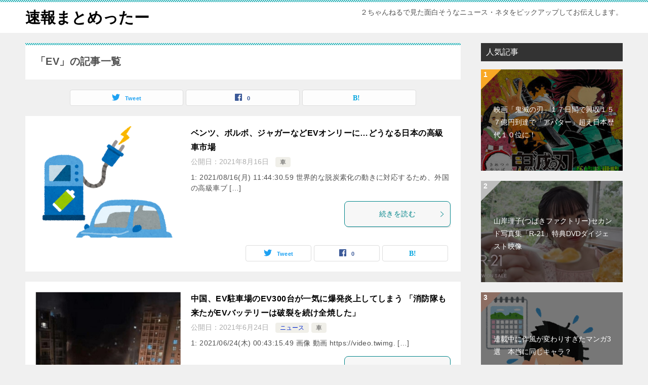

--- FILE ---
content_type: text/html; charset=UTF-8
request_url: https://kigan51.net/tag/ev/
body_size: 15786
content:
<!doctype html>
<html lang="ja"
	prefix="og: https://ogp.me/ns#"  class="col2">
<head>
<!-- Global site tag (gtag.js) - Google Analytics -->
<script async src="https://www.googletagmanager.com/gtag/js?id=UA-147211238-1"></script>
<script>
  window.dataLayer = window.dataLayer || [];
  function gtag(){dataLayer.push(arguments);}
  gtag('js', new Date());

  gtag('config', 'UA-147211238-1');
</script>	<meta charset="UTF-8">
	<meta name="viewport" content="width=device-width, initial-scale=1">
	<link rel="profile" href="http://gmpg.org/xfn/11">

	<title>EV | 速報まとめったー</title>
    <script>
        var ajaxurl = 'https://kigan51.net/wp-admin/admin-ajax.php';
        var sns_cnt = true;
    </script>
	
<!-- All in One SEO Pack 3.3.3 によって Michael Torbert の Semper Fi Web Design[558,585] -->
<link rel="next" href="https://kigan51.net/tag/ev/page/2/" />

<script type="application/ld+json" class="aioseop-schema">{"@context":"https://schema.org","@graph":[{"@type":"Organization","@id":"https://kigan51.net/#organization","url":"https://kigan51.net/","name":"\u901f\u5831\u307e\u3068\u3081\u3063\u305f\u30fc","sameAs":[]},{"@type":"WebSite","@id":"https://kigan51.net/#website","url":"https://kigan51.net/","name":"\u901f\u5831\u307e\u3068\u3081\u3063\u305f\u30fc","publisher":{"@id":"https://kigan51.net/#organization"},"potentialAction":{"@type":"SearchAction","target":"https://kigan51.net/?s={search_term_string}","query-input":"required name=search_term_string"}},{"@type":"CollectionPage","@id":"https://kigan51.net/tag/ev/#collectionpage","url":"https://kigan51.net/tag/ev/","inLanguage":"ja","name":"EV","isPartOf":{"@id":"https://kigan51.net/#website"}}]}</script>
<link rel="canonical" href="https://kigan51.net/tag/ev/" />
			<script type="text/javascript" >
				window.ga=window.ga||function(){(ga.q=ga.q||[]).push(arguments)};ga.l=+new Date;
				ga('create', 'UA-147211238-1', 'auto');
				// Plugins
				
				ga('send', 'pageview');
			</script>
			<script async src="https://www.google-analytics.com/analytics.js"></script>
			<!-- All in One SEO Pack -->
<link rel='dns-prefetch' href='//s.w.org' />
<link rel="alternate" type="application/rss+xml" title="速報まとめったー &raquo; フィード" href="https://kigan51.net/feed/" />
<link rel="alternate" type="application/rss+xml" title="速報まとめったー &raquo; コメントフィード" href="https://kigan51.net/comments/feed/" />
<link rel="alternate" type="application/rss+xml" title="速報まとめったー &raquo; EV タグのフィード" href="https://kigan51.net/tag/ev/feed/" />
		<script type="text/javascript">
			window._wpemojiSettings = {"baseUrl":"https:\/\/s.w.org\/images\/core\/emoji\/12.0.0-1\/72x72\/","ext":".png","svgUrl":"https:\/\/s.w.org\/images\/core\/emoji\/12.0.0-1\/svg\/","svgExt":".svg","source":{"concatemoji":"https:\/\/kigan51.net\/wp-includes\/js\/wp-emoji-release.min.js?ver=5.2.21"}};
			!function(e,a,t){var n,r,o,i=a.createElement("canvas"),p=i.getContext&&i.getContext("2d");function s(e,t){var a=String.fromCharCode;p.clearRect(0,0,i.width,i.height),p.fillText(a.apply(this,e),0,0);e=i.toDataURL();return p.clearRect(0,0,i.width,i.height),p.fillText(a.apply(this,t),0,0),e===i.toDataURL()}function c(e){var t=a.createElement("script");t.src=e,t.defer=t.type="text/javascript",a.getElementsByTagName("head")[0].appendChild(t)}for(o=Array("flag","emoji"),t.supports={everything:!0,everythingExceptFlag:!0},r=0;r<o.length;r++)t.supports[o[r]]=function(e){if(!p||!p.fillText)return!1;switch(p.textBaseline="top",p.font="600 32px Arial",e){case"flag":return s([55356,56826,55356,56819],[55356,56826,8203,55356,56819])?!1:!s([55356,57332,56128,56423,56128,56418,56128,56421,56128,56430,56128,56423,56128,56447],[55356,57332,8203,56128,56423,8203,56128,56418,8203,56128,56421,8203,56128,56430,8203,56128,56423,8203,56128,56447]);case"emoji":return!s([55357,56424,55356,57342,8205,55358,56605,8205,55357,56424,55356,57340],[55357,56424,55356,57342,8203,55358,56605,8203,55357,56424,55356,57340])}return!1}(o[r]),t.supports.everything=t.supports.everything&&t.supports[o[r]],"flag"!==o[r]&&(t.supports.everythingExceptFlag=t.supports.everythingExceptFlag&&t.supports[o[r]]);t.supports.everythingExceptFlag=t.supports.everythingExceptFlag&&!t.supports.flag,t.DOMReady=!1,t.readyCallback=function(){t.DOMReady=!0},t.supports.everything||(n=function(){t.readyCallback()},a.addEventListener?(a.addEventListener("DOMContentLoaded",n,!1),e.addEventListener("load",n,!1)):(e.attachEvent("onload",n),a.attachEvent("onreadystatechange",function(){"complete"===a.readyState&&t.readyCallback()})),(n=t.source||{}).concatemoji?c(n.concatemoji):n.wpemoji&&n.twemoji&&(c(n.twemoji),c(n.wpemoji)))}(window,document,window._wpemojiSettings);
		</script>
		<style type="text/css">
img.wp-smiley,
img.emoji {
	display: inline !important;
	border: none !important;
	box-shadow: none !important;
	height: 1em !important;
	width: 1em !important;
	margin: 0 .07em !important;
	vertical-align: -0.1em !important;
	background: none !important;
	padding: 0 !important;
}
</style>
	<link rel='stylesheet' id='wp-block-library-css'  href='https://kigan51.net/wp-includes/css/dist/block-library/style.min.css?ver=5.2.21' type='text/css' media='all' />
<link rel='stylesheet' id='aalb_basics_css-css'  href='https://kigan51.net/wp-content/plugins/amazon-associates-link-builder/css/aalb_basics.css?ver=1.9.3' type='text/css' media='all' />
<link rel='stylesheet' id='keni-style-css'  href='https://kigan51.net/wp-content/themes/keni80_wp_standard_all_201908261202/style.css?ver=5.2.21' type='text/css' media='all' />
<link rel='stylesheet' id='keni_base_default-css'  href='https://kigan51.net/wp-content/themes/keni80_wp_standard_all_201908261202/default-style.css?ver=5.2.21' type='text/css' media='all' />
<link rel='stylesheet' id='keni_base-css'  href='https://kigan51.net/wp-content/themes/keni80_wp_standard_all_201908261202/base.css?ver=5.2.21' type='text/css' media='all' />
<link rel='stylesheet' id='keni-advanced-css'  href='https://kigan51.net/wp-content/themes/keni80_wp_standard_all_201908261202/advanced.css?ver=5.2.21' type='text/css' media='all' />
<link rel='stylesheet' id='wp-associate-post-r2-css'  href='https://kigan51.net/wp-content/plugins/wp-associate-post-r2/css/skin-standard.css?ver=3.1' type='text/css' media='all' />
<link rel="canonical" href="https://kigan51.net/tag/ev/" />
<link rel='https://api.w.org/' href='https://kigan51.net/wp-json/' />
<link rel="EditURI" type="application/rsd+xml" title="RSD" href="https://kigan51.net/xmlrpc.php?rsd" />
<meta name="description" content="速報まとめったーの「EV」の記事一覧です。２ちゃんねるで見た面白そうなニュース・ネタをピックアップしてお伝えします。">
        <!--OGP-->
		<meta property="og:type" content="article" />
<meta property="og:url" content="https://kigan51.net/tag/ev/" />
        <meta property="og:title" content="「EV」の記事一覧"/>
        <meta property="og:description" content="速報まとめったーの「EV」の記事一覧です。２ちゃんねるで見た面白そうなニュース・ネタをピックアップしてお伝えします。">
        <meta property="og:site_name" content="速報まとめったー">
        <meta property="og:image" content="">
		        <meta property="og:locale" content="ja_JP">
		        <!--OGP-->
		            <!-- Twitter Cards -->
			                    <meta name="twitter:card" content="summary_large_image"/>
                    <meta name="twitter:site" content="@tamajirou"/>
            <!--/Twitter Cards-->
					<style type="text/css">.recentcomments a{display:inline !important;padding:0 !important;margin:0 !important;}</style>
		<link rel="next" href="https://kigan51.net/tag/ev/page/2/" />
<script async src="https://pagead2.googlesyndication.com/pagead/js/adsbygoogle.js"></script>
<script>
     (adsbygoogle = window.adsbygoogle || []).push({
          google_ad_client: "ca-pub-4126559215161677",
          enable_page_level_ads: true
     });
</script><style>
.ai-viewport-3                { display: none !important;}
.ai-viewport-2                { display: none !important;}
.ai-viewport-1                { display: inherit !important;}
.ai-viewport-0                { display: none !important;}
@media (min-width: 768px) and (max-width: 979px) {
.ai-viewport-1                { display: none !important;}
.ai-viewport-2                { display: inherit !important;}
}
@media (max-width: 767px) {
.ai-viewport-1                { display: none !important;}
.ai-viewport-3                { display: inherit !important;}
}
</style>
</head>

<body class="archive tag tag-ev tag-4959 no-gn"><!--ページの属性-->

<div id="top" class="keni-container">

<!--▼▼ ヘッダー ▼▼-->
<div class="keni-header_wrap">
	<div class="keni-header_outer">
		
		<header class="keni-header keni-header_col1">
			<div class="keni-header_inner">

							<p class="site-title"><a href="https://kigan51.net/" rel="home">速報まとめったー</a></p>
			
			<div class="keni-header_cont">
			<p class="site-description">２ちゃんねるで見た面白そうなニュース・ネタをピックアップしてお伝えします。</p>			</div>

			</div><!--keni-header_inner-->
		</header><!--keni-header-->	</div><!--keni-header_outer-->
</div><!--keni-header_wrap-->
<!--▲▲ ヘッダー ▲▲-->

<div id="click-space"></div>




<div class="keni-main_wrap">
	<div class="keni-main_outer">
		<!--▼▼ メインコンテンツ ▼▼-->
		<main id="main" class="keni-main">
			<div class="keni-main_inner">
				<div class="archive_title_wrap">
					<h1 class="archive_title">「EV」の記事一覧</h1>				</div>

				<aside class="free-area free-area_before-title">
									</aside><!-- #secondary -->

																<aside class="sns-btn_wrap sns-btn_wrap_s">
                            <div class="sns-btn_tw" data-url="https://kigan51.net/tag/ev/" data-title="%E3%80%8CEV%E3%80%8D%E3%81%AE%E8%A8%98%E4%BA%8B%E4%B8%80%E8%A6%A7"></div>
        <div class="sns-btn_fb" data-url="https://kigan51.net/tag/ev/" data-title="%E3%80%8CEV%E3%80%8D%E3%81%AE%E8%A8%98%E4%BA%8B%E4%B8%80%E8%A6%A7"></div>
        <div class="sns-btn_hatena" data-url="https://kigan51.net/tag/ev/" data-title="%E3%80%8CEV%E3%80%8D%E3%81%AE%E8%A8%98%E4%BA%8B%E4%B8%80%E8%A6%A7"></div>
						</aside>
				
										<div class="keni-section_wrap keni-section_wrap_style02"><div class="keni-section"><div class="entry-list entry-list_style01">
<article id="post-23526" class="post-23526 post type-post status-publish format-standard has-post-thumbnail category-613 tag-ev tag-5756 tag-615 tag-6442 entry-list_item">
	<div class="entry">
		<figure class="entry_thumb">
			<a href="https://kigan51.net/2021/08/16/%e3%83%99%e3%83%b3%e3%83%84%e3%80%81%e3%83%9c%e3%83%ab%e3%83%9c%e3%80%81%e3%82%b8%e3%83%a3%e3%82%ac%e3%83%bc%e3%81%aa%e3%81%a9ev%e3%82%aa%e3%83%b3%e3%83%aa%e3%83%bc%e3%81%ab%e3%81%a9%e3%81%86/">
								<img width="400" height="400" src="https://kigan51.net/wp-content/uploads/2021/01/EV3.png" class="attachment-post-thumbnail size-post-thumbnail wp-post-image" alt="" srcset="https://kigan51.net/wp-content/uploads/2021/01/EV3.png 400w, https://kigan51.net/wp-content/uploads/2021/01/EV3-150x150.png 150w, https://kigan51.net/wp-content/uploads/2021/01/EV3-300x300.png 300w" sizes="(max-width: 400px) 100vw, 400px" />								</a>
		</figure>
		<div class="entry_inner">
			<h2 class="entry_title"><a href="https://kigan51.net/2021/08/16/%e3%83%99%e3%83%b3%e3%83%84%e3%80%81%e3%83%9c%e3%83%ab%e3%83%9c%e3%80%81%e3%82%b8%e3%83%a3%e3%82%ac%e3%83%bc%e3%81%aa%e3%81%a9ev%e3%82%aa%e3%83%b3%e3%83%aa%e3%83%bc%e3%81%ab%e3%81%a9%e3%81%86/">ベンツ、ボルボ、ジャガーなどEVオンリーに…どうなる日本の高級車市場</a></h2>
			<div class="entry_status">
		<ul class="entry_date">
				<li class="entry_date_item">公開日：<time itemprop="datePublished" datetime="2021-08-16T20:15:37+09:00" content="2021-08-16T20:15:37+09:00">2021年8月16日</time></li>	</ul>
		<ul class="entry_category">
		<li class="entry_category_item %e8%bb%8a"><a href="https://kigan51.net/category/%e8%bb%8a/">車</a></li>	</ul>
</div>
			<div class="entry_description">
			1: 2021/08/16(月) 11:44:30.59 世界的な脱炭素化の動きに対応するため、外国の高級車ブ [&hellip;]			</div>
			<div class="ently_read-more">
				<a href="https://kigan51.net/2021/08/16/%e3%83%99%e3%83%b3%e3%83%84%e3%80%81%e3%83%9c%e3%83%ab%e3%83%9c%e3%80%81%e3%82%b8%e3%83%a3%e3%82%ac%e3%83%bc%e3%81%aa%e3%81%a9ev%e3%82%aa%e3%83%b3%e3%83%aa%e3%83%bc%e3%81%ab%e3%81%a9%e3%81%86/" class="btn dir-arw_r"><span class="icon_arrow_s_right"></span>続きを読む</a>
			</div>
		</div>
				<aside class="sns-btn_wrap">
	        <div class="sns-btn_tw" data-url="https://kigan51.net/2021/08/16/%e3%83%99%e3%83%b3%e3%83%84%e3%80%81%e3%83%9c%e3%83%ab%e3%83%9c%e3%80%81%e3%82%b8%e3%83%a3%e3%82%ac%e3%83%bc%e3%81%aa%e3%81%a9ev%e3%82%aa%e3%83%b3%e3%83%aa%e3%83%bc%e3%81%ab%e3%81%a9%e3%81%86/" data-title="%E3%83%99%E3%83%B3%E3%83%84%E3%80%81%E3%83%9C%E3%83%AB%E3%83%9C%E3%80%81%E3%82%B8%E3%83%A3%E3%82%AC%E3%83%BC%E3%81%AA%E3%81%A9EV%E3%82%AA%E3%83%B3%E3%83%AA%E3%83%BC%E3%81%AB%E2%80%A6%E3%81%A9%E3%81%86%E3%81%AA%E3%82%8B%E6%97%A5%E6%9C%AC%E3%81%AE%E9%AB%98%E7%B4%9A%E8%BB%8A%E5%B8%82%E5%A0%B4"></div>
        <div class="sns-btn_fb" data-url="https://kigan51.net/2021/08/16/%e3%83%99%e3%83%b3%e3%83%84%e3%80%81%e3%83%9c%e3%83%ab%e3%83%9c%e3%80%81%e3%82%b8%e3%83%a3%e3%82%ac%e3%83%bc%e3%81%aa%e3%81%a9ev%e3%82%aa%e3%83%b3%e3%83%aa%e3%83%bc%e3%81%ab%e3%81%a9%e3%81%86/" data-title="%E3%83%99%E3%83%B3%E3%83%84%E3%80%81%E3%83%9C%E3%83%AB%E3%83%9C%E3%80%81%E3%82%B8%E3%83%A3%E3%82%AC%E3%83%BC%E3%81%AA%E3%81%A9EV%E3%82%AA%E3%83%B3%E3%83%AA%E3%83%BC%E3%81%AB%E2%80%A6%E3%81%A9%E3%81%86%E3%81%AA%E3%82%8B%E6%97%A5%E6%9C%AC%E3%81%AE%E9%AB%98%E7%B4%9A%E8%BB%8A%E5%B8%82%E5%A0%B4"></div>
        <div class="sns-btn_hatena" data-url="https://kigan51.net/2021/08/16/%e3%83%99%e3%83%b3%e3%83%84%e3%80%81%e3%83%9c%e3%83%ab%e3%83%9c%e3%80%81%e3%82%b8%e3%83%a3%e3%82%ac%e3%83%bc%e3%81%aa%e3%81%a9ev%e3%82%aa%e3%83%b3%e3%83%aa%e3%83%bc%e3%81%ab%e3%81%a9%e3%81%86/" data-title="%E3%83%99%E3%83%B3%E3%83%84%E3%80%81%E3%83%9C%E3%83%AB%E3%83%9C%E3%80%81%E3%82%B8%E3%83%A3%E3%82%AC%E3%83%BC%E3%81%AA%E3%81%A9EV%E3%82%AA%E3%83%B3%E3%83%AA%E3%83%BC%E3%81%AB%E2%80%A6%E3%81%A9%E3%81%86%E3%81%AA%E3%82%8B%E6%97%A5%E6%9C%AC%E3%81%AE%E9%AB%98%E7%B4%9A%E8%BB%8A%E5%B8%82%E5%A0%B4"></div>
		</aside>			</div>
</article>

<article id="post-23113" class="post-23113 post type-post status-publish format-standard has-post-thumbnail category-news category-613 tag-ev tag-232 tag-2665 tag-3992 tag-6335 entry-list_item">
	<div class="entry">
		<figure class="entry_thumb">
			<a href="https://kigan51.net/2021/06/24/%e4%b8%ad%e5%9b%bd%e3%80%81ev%e9%a7%90%e8%bb%8a%e5%a0%b4%e3%81%aeev300%e5%8f%b0%e3%81%8c%e4%b8%80%e6%b0%97%e3%81%ab%e7%88%86%e7%99%ba%e7%82%8e%e4%b8%8a%e3%81%97%e3%81%a6%e3%81%97%e3%81%be%e3%81%86/">
								<img width="641" height="812" src="https://kigan51.net/wp-content/uploads/2021/06/222afaea867149378d17da42ca49acbe.jpeg" class="attachment-post-thumbnail size-post-thumbnail wp-post-image" alt="" srcset="https://kigan51.net/wp-content/uploads/2021/06/222afaea867149378d17da42ca49acbe.jpeg 641w, https://kigan51.net/wp-content/uploads/2021/06/222afaea867149378d17da42ca49acbe-237x300.jpeg 237w" sizes="(max-width: 641px) 100vw, 641px" />								</a>
		</figure>
		<div class="entry_inner">
			<h2 class="entry_title"><a href="https://kigan51.net/2021/06/24/%e4%b8%ad%e5%9b%bd%e3%80%81ev%e9%a7%90%e8%bb%8a%e5%a0%b4%e3%81%aeev300%e5%8f%b0%e3%81%8c%e4%b8%80%e6%b0%97%e3%81%ab%e7%88%86%e7%99%ba%e7%82%8e%e4%b8%8a%e3%81%97%e3%81%a6%e3%81%97%e3%81%be%e3%81%86/">中国、EV駐車場のEV300台が一気に爆発炎上してしまう 「消防隊も来たがEVバッテリーは破裂を続け全焼した」</a></h2>
			<div class="entry_status">
		<ul class="entry_date">
				<li class="entry_date_item">公開日：<time itemprop="datePublished" datetime="2021-06-24T18:54:19+09:00" content="2021-06-24T18:54:19+09:00">2021年6月24日</time></li>	</ul>
		<ul class="entry_category">
		<li class="entry_category_item news" style="background-color: #f0efe9;"><a href="https://kigan51.net/category/news/" style="color: #0329ce;">ニュース</a></li><li class="entry_category_item %e8%bb%8a"><a href="https://kigan51.net/category/%e8%bb%8a/">車</a></li>	</ul>
</div>
			<div class="entry_description">
			1: 2021/06/24(木) 00:43:15.49 画像 動画 https://video.twimg. [&hellip;]			</div>
			<div class="ently_read-more">
				<a href="https://kigan51.net/2021/06/24/%e4%b8%ad%e5%9b%bd%e3%80%81ev%e9%a7%90%e8%bb%8a%e5%a0%b4%e3%81%aeev300%e5%8f%b0%e3%81%8c%e4%b8%80%e6%b0%97%e3%81%ab%e7%88%86%e7%99%ba%e7%82%8e%e4%b8%8a%e3%81%97%e3%81%a6%e3%81%97%e3%81%be%e3%81%86/" class="btn dir-arw_r"><span class="icon_arrow_s_right"></span>続きを読む</a>
			</div>
		</div>
				<aside class="sns-btn_wrap">
	        <div class="sns-btn_tw" data-url="https://kigan51.net/2021/06/24/%e4%b8%ad%e5%9b%bd%e3%80%81ev%e9%a7%90%e8%bb%8a%e5%a0%b4%e3%81%aeev300%e5%8f%b0%e3%81%8c%e4%b8%80%e6%b0%97%e3%81%ab%e7%88%86%e7%99%ba%e7%82%8e%e4%b8%8a%e3%81%97%e3%81%a6%e3%81%97%e3%81%be%e3%81%86/" data-title="%E4%B8%AD%E5%9B%BD%E3%80%81EV%E9%A7%90%E8%BB%8A%E5%A0%B4%E3%81%AEEV300%E5%8F%B0%E3%81%8C%E4%B8%80%E6%B0%97%E3%81%AB%E7%88%86%E7%99%BA%E7%82%8E%E4%B8%8A%E3%81%97%E3%81%A6%E3%81%97%E3%81%BE%E3%81%86+%E3%80%8C%E6%B6%88%E9%98%B2%E9%9A%8A%E3%82%82%E6%9D%A5%E3%81%9F%E3%81%8CEV%E3%83%90%E3%83%83%E3%83%86%E3%83%AA%E3%83%BC%E3%81%AF%E7%A0%B4%E8%A3%82%E3%82%92%E7%B6%9A%E3%81%91%E5%85%A8%E7%84%BC%E3%81%97%E3%81%9F%E3%80%8D"></div>
        <div class="sns-btn_fb" data-url="https://kigan51.net/2021/06/24/%e4%b8%ad%e5%9b%bd%e3%80%81ev%e9%a7%90%e8%bb%8a%e5%a0%b4%e3%81%aeev300%e5%8f%b0%e3%81%8c%e4%b8%80%e6%b0%97%e3%81%ab%e7%88%86%e7%99%ba%e7%82%8e%e4%b8%8a%e3%81%97%e3%81%a6%e3%81%97%e3%81%be%e3%81%86/" data-title="%E4%B8%AD%E5%9B%BD%E3%80%81EV%E9%A7%90%E8%BB%8A%E5%A0%B4%E3%81%AEEV300%E5%8F%B0%E3%81%8C%E4%B8%80%E6%B0%97%E3%81%AB%E7%88%86%E7%99%BA%E7%82%8E%E4%B8%8A%E3%81%97%E3%81%A6%E3%81%97%E3%81%BE%E3%81%86+%E3%80%8C%E6%B6%88%E9%98%B2%E9%9A%8A%E3%82%82%E6%9D%A5%E3%81%9F%E3%81%8CEV%E3%83%90%E3%83%83%E3%83%86%E3%83%AA%E3%83%BC%E3%81%AF%E7%A0%B4%E8%A3%82%E3%82%92%E7%B6%9A%E3%81%91%E5%85%A8%E7%84%BC%E3%81%97%E3%81%9F%E3%80%8D"></div>
        <div class="sns-btn_hatena" data-url="https://kigan51.net/2021/06/24/%e4%b8%ad%e5%9b%bd%e3%80%81ev%e9%a7%90%e8%bb%8a%e5%a0%b4%e3%81%aeev300%e5%8f%b0%e3%81%8c%e4%b8%80%e6%b0%97%e3%81%ab%e7%88%86%e7%99%ba%e7%82%8e%e4%b8%8a%e3%81%97%e3%81%a6%e3%81%97%e3%81%be%e3%81%86/" data-title="%E4%B8%AD%E5%9B%BD%E3%80%81EV%E9%A7%90%E8%BB%8A%E5%A0%B4%E3%81%AEEV300%E5%8F%B0%E3%81%8C%E4%B8%80%E6%B0%97%E3%81%AB%E7%88%86%E7%99%BA%E7%82%8E%E4%B8%8A%E3%81%97%E3%81%A6%E3%81%97%E3%81%BE%E3%81%86+%E3%80%8C%E6%B6%88%E9%98%B2%E9%9A%8A%E3%82%82%E6%9D%A5%E3%81%9F%E3%81%8CEV%E3%83%90%E3%83%83%E3%83%86%E3%83%AA%E3%83%BC%E3%81%AF%E7%A0%B4%E8%A3%82%E3%82%92%E7%B6%9A%E3%81%91%E5%85%A8%E7%84%BC%E3%81%97%E3%81%9F%E3%80%8D"></div>
		</aside>			</div>
</article>

<article id="post-23099" class="post-23099 post type-post status-publish format-standard has-post-thumbnail category-613 tag-ev tag-1071 entry-list_item">
	<div class="entry">
		<figure class="entry_thumb">
			<a href="https://kigan51.net/2021/06/23/%e3%82%a2%e3%82%a6%e3%83%87%e3%82%a3%e3%80%812026%e5%b9%b4%e4%bb%a5%e9%99%8d%e3%81%ae%e6%96%b0%e5%9e%8b%e8%bb%8a%e3%82%92%e3%81%99%e3%81%b9%e3%81%a6ev%e3%81%ab/">
								<img width="275" height="183" src="https://kigan51.net/wp-content/uploads/2021/06/アウディ.jpg" class="attachment-post-thumbnail size-post-thumbnail wp-post-image" alt="" />								</a>
		</figure>
		<div class="entry_inner">
			<h2 class="entry_title"><a href="https://kigan51.net/2021/06/23/%e3%82%a2%e3%82%a6%e3%83%87%e3%82%a3%e3%80%812026%e5%b9%b4%e4%bb%a5%e9%99%8d%e3%81%ae%e6%96%b0%e5%9e%8b%e8%bb%8a%e3%82%92%e3%81%99%e3%81%b9%e3%81%a6ev%e3%81%ab/">アウディ、2026年以降の新型車をすべてEVに</a></h2>
			<div class="entry_status">
		<ul class="entry_date">
				<li class="entry_date_item">公開日：<time itemprop="datePublished" datetime="2021-06-23T20:36:41+09:00" content="2021-06-23T20:36:41+09:00">2021年6月23日</time></li>	</ul>
		<ul class="entry_category">
		<li class="entry_category_item %e8%bb%8a"><a href="https://kigan51.net/category/%e8%bb%8a/">車</a></li>	</ul>
</div>
			<div class="entry_description">
			1: 2021/06/23(水) 10:47:18.53 【フランクフルト=深尾幸生】 高級車大手の独アウディ [&hellip;]			</div>
			<div class="ently_read-more">
				<a href="https://kigan51.net/2021/06/23/%e3%82%a2%e3%82%a6%e3%83%87%e3%82%a3%e3%80%812026%e5%b9%b4%e4%bb%a5%e9%99%8d%e3%81%ae%e6%96%b0%e5%9e%8b%e8%bb%8a%e3%82%92%e3%81%99%e3%81%b9%e3%81%a6ev%e3%81%ab/" class="btn dir-arw_r"><span class="icon_arrow_s_right"></span>続きを読む</a>
			</div>
		</div>
				<aside class="sns-btn_wrap">
	        <div class="sns-btn_tw" data-url="https://kigan51.net/2021/06/23/%e3%82%a2%e3%82%a6%e3%83%87%e3%82%a3%e3%80%812026%e5%b9%b4%e4%bb%a5%e9%99%8d%e3%81%ae%e6%96%b0%e5%9e%8b%e8%bb%8a%e3%82%92%e3%81%99%e3%81%b9%e3%81%a6ev%e3%81%ab/" data-title="%E3%82%A2%E3%82%A6%E3%83%87%E3%82%A3%E3%80%812026%E5%B9%B4%E4%BB%A5%E9%99%8D%E3%81%AE%E6%96%B0%E5%9E%8B%E8%BB%8A%E3%82%92%E3%81%99%E3%81%B9%E3%81%A6EV%E3%81%AB"></div>
        <div class="sns-btn_fb" data-url="https://kigan51.net/2021/06/23/%e3%82%a2%e3%82%a6%e3%83%87%e3%82%a3%e3%80%812026%e5%b9%b4%e4%bb%a5%e9%99%8d%e3%81%ae%e6%96%b0%e5%9e%8b%e8%bb%8a%e3%82%92%e3%81%99%e3%81%b9%e3%81%a6ev%e3%81%ab/" data-title="%E3%82%A2%E3%82%A6%E3%83%87%E3%82%A3%E3%80%812026%E5%B9%B4%E4%BB%A5%E9%99%8D%E3%81%AE%E6%96%B0%E5%9E%8B%E8%BB%8A%E3%82%92%E3%81%99%E3%81%B9%E3%81%A6EV%E3%81%AB"></div>
        <div class="sns-btn_hatena" data-url="https://kigan51.net/2021/06/23/%e3%82%a2%e3%82%a6%e3%83%87%e3%82%a3%e3%80%812026%e5%b9%b4%e4%bb%a5%e9%99%8d%e3%81%ae%e6%96%b0%e5%9e%8b%e8%bb%8a%e3%82%92%e3%81%99%e3%81%b9%e3%81%a6ev%e3%81%ab/" data-title="%E3%82%A2%E3%82%A6%E3%83%87%E3%82%A3%E3%80%812026%E5%B9%B4%E4%BB%A5%E9%99%8D%E3%81%AE%E6%96%B0%E5%9E%8B%E8%BB%8A%E3%82%92%E3%81%99%E3%81%B9%E3%81%A6EV%E3%81%AB"></div>
		</aside>			</div>
</article>

<article id="post-22841" class="post-22841 post type-post status-publish format-standard has-post-thumbnail category-news tag-ev tag-85 entry-list_item">
	<div class="entry">
		<figure class="entry_thumb">
			<a href="https://kigan51.net/2021/06/03/%e8%87%aa%e5%8b%95%e8%bb%8a%e8%a9%95%e8%ab%96%e5%ae%b6%e3%80%8c%e3%81%93%e3%81%ae%e3%81%be%e3%81%be%e3%81%a7%e3%81%af%e6%97%a5%e6%9c%ac%e8%bb%8a%e3%81%af%e6%9c%ac%e5%bd%93%e3%81%ab%e3%83%a4%e3%83%90/">
								<img width="640" height="256" src="https://kigan51.net/wp-content/uploads/2020/08/EV自動車.png" class="attachment-post-thumbnail size-post-thumbnail wp-post-image" alt="" srcset="https://kigan51.net/wp-content/uploads/2020/08/EV自動車.png 640w, https://kigan51.net/wp-content/uploads/2020/08/EV自動車-300x120.png 300w" sizes="(max-width: 640px) 100vw, 640px" />								</a>
		</figure>
		<div class="entry_inner">
			<h2 class="entry_title"><a href="https://kigan51.net/2021/06/03/%e8%87%aa%e5%8b%95%e8%bb%8a%e8%a9%95%e8%ab%96%e5%ae%b6%e3%80%8c%e3%81%93%e3%81%ae%e3%81%be%e3%81%be%e3%81%a7%e3%81%af%e6%97%a5%e6%9c%ac%e8%bb%8a%e3%81%af%e6%9c%ac%e5%bd%93%e3%81%ab%e3%83%a4%e3%83%90/">自動車評論家「このままでは日本車は本当にヤバい。海外の高性能格安EVに対抗できなくなる」</a></h2>
			<div class="entry_status">
		<ul class="entry_date">
				<li class="entry_date_item">公開日：<time itemprop="datePublished" datetime="2021-06-03T19:25:39+09:00" content="2021-06-03T19:25:39+09:00">2021年6月3日</time></li>	</ul>
		<ul class="entry_category">
		<li class="entry_category_item news" style="background-color: #f0efe9;"><a href="https://kigan51.net/category/news/" style="color: #0329ce;">ニュース</a></li>	</ul>
</div>
			<div class="entry_description">
			1: 2021/06/03(木) 16:05:07.18 自動車は日本の基幹産業だ。しかし「EV(電気自動車) [&hellip;]			</div>
			<div class="ently_read-more">
				<a href="https://kigan51.net/2021/06/03/%e8%87%aa%e5%8b%95%e8%bb%8a%e8%a9%95%e8%ab%96%e5%ae%b6%e3%80%8c%e3%81%93%e3%81%ae%e3%81%be%e3%81%be%e3%81%a7%e3%81%af%e6%97%a5%e6%9c%ac%e8%bb%8a%e3%81%af%e6%9c%ac%e5%bd%93%e3%81%ab%e3%83%a4%e3%83%90/" class="btn dir-arw_r"><span class="icon_arrow_s_right"></span>続きを読む</a>
			</div>
		</div>
				<aside class="sns-btn_wrap">
	        <div class="sns-btn_tw" data-url="https://kigan51.net/2021/06/03/%e8%87%aa%e5%8b%95%e8%bb%8a%e8%a9%95%e8%ab%96%e5%ae%b6%e3%80%8c%e3%81%93%e3%81%ae%e3%81%be%e3%81%be%e3%81%a7%e3%81%af%e6%97%a5%e6%9c%ac%e8%bb%8a%e3%81%af%e6%9c%ac%e5%bd%93%e3%81%ab%e3%83%a4%e3%83%90/" data-title="%E8%87%AA%E5%8B%95%E8%BB%8A%E8%A9%95%E8%AB%96%E5%AE%B6%E3%80%8C%E3%81%93%E3%81%AE%E3%81%BE%E3%81%BE%E3%81%A7%E3%81%AF%E6%97%A5%E6%9C%AC%E8%BB%8A%E3%81%AF%E6%9C%AC%E5%BD%93%E3%81%AB%E3%83%A4%E3%83%90%E3%81%84%E3%80%82%E6%B5%B7%E5%A4%96%E3%81%AE%E9%AB%98%E6%80%A7%E8%83%BD%E6%A0%BC%E5%AE%89EV%E3%81%AB%E5%AF%BE%E6%8A%97%E3%81%A7%E3%81%8D%E3%81%AA%E3%81%8F%E3%81%AA%E3%82%8B%E3%80%8D"></div>
        <div class="sns-btn_fb" data-url="https://kigan51.net/2021/06/03/%e8%87%aa%e5%8b%95%e8%bb%8a%e8%a9%95%e8%ab%96%e5%ae%b6%e3%80%8c%e3%81%93%e3%81%ae%e3%81%be%e3%81%be%e3%81%a7%e3%81%af%e6%97%a5%e6%9c%ac%e8%bb%8a%e3%81%af%e6%9c%ac%e5%bd%93%e3%81%ab%e3%83%a4%e3%83%90/" data-title="%E8%87%AA%E5%8B%95%E8%BB%8A%E8%A9%95%E8%AB%96%E5%AE%B6%E3%80%8C%E3%81%93%E3%81%AE%E3%81%BE%E3%81%BE%E3%81%A7%E3%81%AF%E6%97%A5%E6%9C%AC%E8%BB%8A%E3%81%AF%E6%9C%AC%E5%BD%93%E3%81%AB%E3%83%A4%E3%83%90%E3%81%84%E3%80%82%E6%B5%B7%E5%A4%96%E3%81%AE%E9%AB%98%E6%80%A7%E8%83%BD%E6%A0%BC%E5%AE%89EV%E3%81%AB%E5%AF%BE%E6%8A%97%E3%81%A7%E3%81%8D%E3%81%AA%E3%81%8F%E3%81%AA%E3%82%8B%E3%80%8D"></div>
        <div class="sns-btn_hatena" data-url="https://kigan51.net/2021/06/03/%e8%87%aa%e5%8b%95%e8%bb%8a%e8%a9%95%e8%ab%96%e5%ae%b6%e3%80%8c%e3%81%93%e3%81%ae%e3%81%be%e3%81%be%e3%81%a7%e3%81%af%e6%97%a5%e6%9c%ac%e8%bb%8a%e3%81%af%e6%9c%ac%e5%bd%93%e3%81%ab%e3%83%a4%e3%83%90/" data-title="%E8%87%AA%E5%8B%95%E8%BB%8A%E8%A9%95%E8%AB%96%E5%AE%B6%E3%80%8C%E3%81%93%E3%81%AE%E3%81%BE%E3%81%BE%E3%81%A7%E3%81%AF%E6%97%A5%E6%9C%AC%E8%BB%8A%E3%81%AF%E6%9C%AC%E5%BD%93%E3%81%AB%E3%83%A4%E3%83%90%E3%81%84%E3%80%82%E6%B5%B7%E5%A4%96%E3%81%AE%E9%AB%98%E6%80%A7%E8%83%BD%E6%A0%BC%E5%AE%89EV%E3%81%AB%E5%AF%BE%E6%8A%97%E3%81%A7%E3%81%8D%E3%81%AA%E3%81%8F%E3%81%AA%E3%82%8B%E3%80%8D"></div>
		</aside>			</div>
</article>

<article id="post-22745" class="post-22745 post type-post status-publish format-standard has-post-thumbnail category-613 tag-ev entry-list_item">
	<div class="entry">
		<figure class="entry_thumb">
			<a href="https://kigan51.net/2021/05/29/ev%e7%94%a8%e6%80%a5%e9%80%9f%e5%85%85%e9%9b%bb%e5%99%a8%e3%81%ae%e8%a8%ad%e7%bd%ae%e6%94%af%e6%8f%b4%e3%81%b8%e3%80%80%e7%9b%ae%e6%a8%99%e6%95%b0%e3%81%af%e3%80%8c%e7%b5%a6%e6%b2%b9%e6%89%80%e4%b8%a6/">
								<img width="272" height="185" src="https://kigan51.net/wp-content/uploads/2021/05/EV用急速充電器.jpg" class="attachment-post-thumbnail size-post-thumbnail wp-post-image" alt="" />								</a>
		</figure>
		<div class="entry_inner">
			<h2 class="entry_title"><a href="https://kigan51.net/2021/05/29/ev%e7%94%a8%e6%80%a5%e9%80%9f%e5%85%85%e9%9b%bb%e5%99%a8%e3%81%ae%e8%a8%ad%e7%bd%ae%e6%94%af%e6%8f%b4%e3%81%b8%e3%80%80%e7%9b%ae%e6%a8%99%e6%95%b0%e3%81%af%e3%80%8c%e7%b5%a6%e6%b2%b9%e6%89%80%e4%b8%a6/">EV用急速充電器の設置支援へ　目標数は「給油所並み」</a></h2>
			<div class="entry_status">
		<ul class="entry_date">
				<li class="entry_date_item">公開日：<time itemprop="datePublished" datetime="2021-05-29T22:46:55+09:00" content="2021-05-29T22:46:55+09:00">2021年5月29日</time></li>	</ul>
		<ul class="entry_category">
		<li class="entry_category_item %e8%bb%8a"><a href="https://kigan51.net/category/%e8%bb%8a/">車</a></li>	</ul>
</div>
			<div class="entry_description">
			1: 2021/05/29(土) 14:43:50.24 走行中に温室効果ガスを排出しない電気自動車（ＥＶ）の [&hellip;]			</div>
			<div class="ently_read-more">
				<a href="https://kigan51.net/2021/05/29/ev%e7%94%a8%e6%80%a5%e9%80%9f%e5%85%85%e9%9b%bb%e5%99%a8%e3%81%ae%e8%a8%ad%e7%bd%ae%e6%94%af%e6%8f%b4%e3%81%b8%e3%80%80%e7%9b%ae%e6%a8%99%e6%95%b0%e3%81%af%e3%80%8c%e7%b5%a6%e6%b2%b9%e6%89%80%e4%b8%a6/" class="btn dir-arw_r"><span class="icon_arrow_s_right"></span>続きを読む</a>
			</div>
		</div>
				<aside class="sns-btn_wrap">
	        <div class="sns-btn_tw" data-url="https://kigan51.net/2021/05/29/ev%e7%94%a8%e6%80%a5%e9%80%9f%e5%85%85%e9%9b%bb%e5%99%a8%e3%81%ae%e8%a8%ad%e7%bd%ae%e6%94%af%e6%8f%b4%e3%81%b8%e3%80%80%e7%9b%ae%e6%a8%99%e6%95%b0%e3%81%af%e3%80%8c%e7%b5%a6%e6%b2%b9%e6%89%80%e4%b8%a6/" data-title="EV%E7%94%A8%E6%80%A5%E9%80%9F%E5%85%85%E9%9B%BB%E5%99%A8%E3%81%AE%E8%A8%AD%E7%BD%AE%E6%94%AF%E6%8F%B4%E3%81%B8%E3%80%80%E7%9B%AE%E6%A8%99%E6%95%B0%E3%81%AF%E3%80%8C%E7%B5%A6%E6%B2%B9%E6%89%80%E4%B8%A6%E3%81%BF%E3%80%8D"></div>
        <div class="sns-btn_fb" data-url="https://kigan51.net/2021/05/29/ev%e7%94%a8%e6%80%a5%e9%80%9f%e5%85%85%e9%9b%bb%e5%99%a8%e3%81%ae%e8%a8%ad%e7%bd%ae%e6%94%af%e6%8f%b4%e3%81%b8%e3%80%80%e7%9b%ae%e6%a8%99%e6%95%b0%e3%81%af%e3%80%8c%e7%b5%a6%e6%b2%b9%e6%89%80%e4%b8%a6/" data-title="EV%E7%94%A8%E6%80%A5%E9%80%9F%E5%85%85%E9%9B%BB%E5%99%A8%E3%81%AE%E8%A8%AD%E7%BD%AE%E6%94%AF%E6%8F%B4%E3%81%B8%E3%80%80%E7%9B%AE%E6%A8%99%E6%95%B0%E3%81%AF%E3%80%8C%E7%B5%A6%E6%B2%B9%E6%89%80%E4%B8%A6%E3%81%BF%E3%80%8D"></div>
        <div class="sns-btn_hatena" data-url="https://kigan51.net/2021/05/29/ev%e7%94%a8%e6%80%a5%e9%80%9f%e5%85%85%e9%9b%bb%e5%99%a8%e3%81%ae%e8%a8%ad%e7%bd%ae%e6%94%af%e6%8f%b4%e3%81%b8%e3%80%80%e7%9b%ae%e6%a8%99%e6%95%b0%e3%81%af%e3%80%8c%e7%b5%a6%e6%b2%b9%e6%89%80%e4%b8%a6/" data-title="EV%E7%94%A8%E6%80%A5%E9%80%9F%E5%85%85%E9%9B%BB%E5%99%A8%E3%81%AE%E8%A8%AD%E7%BD%AE%E6%94%AF%E6%8F%B4%E3%81%B8%E3%80%80%E7%9B%AE%E6%A8%99%E6%95%B0%E3%81%AF%E3%80%8C%E7%B5%A6%E6%B2%B9%E6%89%80%E4%B8%A6%E3%81%BF%E3%80%8D"></div>
		</aside>			</div>
</article>

<article id="post-22217" class="post-22217 post type-post status-publish format-standard has-post-thumbnail category-613 tag-ev tag-6117 tag-5237 entry-list_item">
	<div class="entry">
		<figure class="entry_thumb">
			<a href="https://kigan51.net/2021/04/28/ev%e3%81%8c1%e5%8f%b050%e4%b8%87%e5%86%86%e3%82%82%e4%b8%ad%e5%9b%bd%e3%81%ae%e9%9b%bb%e6%b0%97%e8%87%aa%e5%8b%95%e8%bb%8a%e3%81%ab%e3%80%8c%e4%be%a1%e6%a0%bc%e7%a0%b4%e5%a3%8a%e3%80%8d/">
								<img width="400" height="400" src="https://kigan51.net/wp-content/uploads/2021/01/EV3.png" class="attachment-post-thumbnail size-post-thumbnail wp-post-image" alt="" srcset="https://kigan51.net/wp-content/uploads/2021/01/EV3.png 400w, https://kigan51.net/wp-content/uploads/2021/01/EV3-150x150.png 150w, https://kigan51.net/wp-content/uploads/2021/01/EV3-300x300.png 300w" sizes="(max-width: 400px) 100vw, 400px" />								</a>
		</figure>
		<div class="entry_inner">
			<h2 class="entry_title"><a href="https://kigan51.net/2021/04/28/ev%e3%81%8c1%e5%8f%b050%e4%b8%87%e5%86%86%e3%82%82%e4%b8%ad%e5%9b%bd%e3%81%ae%e9%9b%bb%e6%b0%97%e8%87%aa%e5%8b%95%e8%bb%8a%e3%81%ab%e3%80%8c%e4%be%a1%e6%a0%bc%e7%a0%b4%e5%a3%8a%e3%80%8d/">EVが1台50万円も…中国の電気自動車に「価格破壊」の波　慎重な日本勢にも変化</a></h2>
			<div class="entry_status">
		<ul class="entry_date">
				<li class="entry_date_item">公開日：<time itemprop="datePublished" datetime="2021-04-28T11:58:06+09:00" content="2021-04-28T11:58:06+09:00">2021年4月28日</time></li>	</ul>
		<ul class="entry_category">
		<li class="entry_category_item %e8%bb%8a"><a href="https://kigan51.net/category/%e8%bb%8a/">車</a></li>	</ul>
</div>
			<div class="entry_description">
			1: 2021/04/28(水) 08:39:02.75 　中国で電気自動車（ＥＶ）の価格破壊が起きている。昨 [&hellip;]			</div>
			<div class="ently_read-more">
				<a href="https://kigan51.net/2021/04/28/ev%e3%81%8c1%e5%8f%b050%e4%b8%87%e5%86%86%e3%82%82%e4%b8%ad%e5%9b%bd%e3%81%ae%e9%9b%bb%e6%b0%97%e8%87%aa%e5%8b%95%e8%bb%8a%e3%81%ab%e3%80%8c%e4%be%a1%e6%a0%bc%e7%a0%b4%e5%a3%8a%e3%80%8d/" class="btn dir-arw_r"><span class="icon_arrow_s_right"></span>続きを読む</a>
			</div>
		</div>
				<aside class="sns-btn_wrap">
	        <div class="sns-btn_tw" data-url="https://kigan51.net/2021/04/28/ev%e3%81%8c1%e5%8f%b050%e4%b8%87%e5%86%86%e3%82%82%e4%b8%ad%e5%9b%bd%e3%81%ae%e9%9b%bb%e6%b0%97%e8%87%aa%e5%8b%95%e8%bb%8a%e3%81%ab%e3%80%8c%e4%be%a1%e6%a0%bc%e7%a0%b4%e5%a3%8a%e3%80%8d/" data-title="EV%E3%81%8C1%E5%8F%B050%E4%B8%87%E5%86%86%E3%82%82%E2%80%A6%E4%B8%AD%E5%9B%BD%E3%81%AE%E9%9B%BB%E6%B0%97%E8%87%AA%E5%8B%95%E8%BB%8A%E3%81%AB%E3%80%8C%E4%BE%A1%E6%A0%BC%E7%A0%B4%E5%A3%8A%E3%80%8D%E3%81%AE%E6%B3%A2%E3%80%80%E6%85%8E%E9%87%8D%E3%81%AA%E6%97%A5%E6%9C%AC%E5%8B%A2%E3%81%AB%E3%82%82%E5%A4%89%E5%8C%96"></div>
        <div class="sns-btn_fb" data-url="https://kigan51.net/2021/04/28/ev%e3%81%8c1%e5%8f%b050%e4%b8%87%e5%86%86%e3%82%82%e4%b8%ad%e5%9b%bd%e3%81%ae%e9%9b%bb%e6%b0%97%e8%87%aa%e5%8b%95%e8%bb%8a%e3%81%ab%e3%80%8c%e4%be%a1%e6%a0%bc%e7%a0%b4%e5%a3%8a%e3%80%8d/" data-title="EV%E3%81%8C1%E5%8F%B050%E4%B8%87%E5%86%86%E3%82%82%E2%80%A6%E4%B8%AD%E5%9B%BD%E3%81%AE%E9%9B%BB%E6%B0%97%E8%87%AA%E5%8B%95%E8%BB%8A%E3%81%AB%E3%80%8C%E4%BE%A1%E6%A0%BC%E7%A0%B4%E5%A3%8A%E3%80%8D%E3%81%AE%E6%B3%A2%E3%80%80%E6%85%8E%E9%87%8D%E3%81%AA%E6%97%A5%E6%9C%AC%E5%8B%A2%E3%81%AB%E3%82%82%E5%A4%89%E5%8C%96"></div>
        <div class="sns-btn_hatena" data-url="https://kigan51.net/2021/04/28/ev%e3%81%8c1%e5%8f%b050%e4%b8%87%e5%86%86%e3%82%82%e4%b8%ad%e5%9b%bd%e3%81%ae%e9%9b%bb%e6%b0%97%e8%87%aa%e5%8b%95%e8%bb%8a%e3%81%ab%e3%80%8c%e4%be%a1%e6%a0%bc%e7%a0%b4%e5%a3%8a%e3%80%8d/" data-title="EV%E3%81%8C1%E5%8F%B050%E4%B8%87%E5%86%86%E3%82%82%E2%80%A6%E4%B8%AD%E5%9B%BD%E3%81%AE%E9%9B%BB%E6%B0%97%E8%87%AA%E5%8B%95%E8%BB%8A%E3%81%AB%E3%80%8C%E4%BE%A1%E6%A0%BC%E7%A0%B4%E5%A3%8A%E3%80%8D%E3%81%AE%E6%B3%A2%E3%80%80%E6%85%8E%E9%87%8D%E3%81%AA%E6%97%A5%E6%9C%AC%E5%8B%A2%E3%81%AB%E3%82%82%E5%A4%89%E5%8C%96"></div>
		</aside>			</div>
</article>

<article id="post-22073" class="post-22073 post type-post status-publish format-standard has-post-thumbnail category-613 tag-6074 tag-ev tag-1359 entry-list_item">
	<div class="entry">
		<figure class="entry_thumb">
			<a href="https://kigan51.net/2021/04/20/%e3%83%88%e3%83%a8%e3%82%bf-2025%e5%b9%b4%e3%81%be%e3%81%a7%e3%81%abev15%e8%bb%8a%e7%a8%ae%e6%8a%95%e5%85%a5%e3%81%ae%e8%a8%88%e7%94%bb-%e5%b0%82%e7%94%a8%e3%83%96%e3%83%a9%e3%83%b3%e3%83%89%e3%82%82/">
								<img width="400" height="400" src="https://kigan51.net/wp-content/uploads/2021/01/EV3.png" class="attachment-post-thumbnail size-post-thumbnail wp-post-image" alt="" srcset="https://kigan51.net/wp-content/uploads/2021/01/EV3.png 400w, https://kigan51.net/wp-content/uploads/2021/01/EV3-150x150.png 150w, https://kigan51.net/wp-content/uploads/2021/01/EV3-300x300.png 300w" sizes="(max-width: 400px) 100vw, 400px" />								</a>
		</figure>
		<div class="entry_inner">
			<h2 class="entry_title"><a href="https://kigan51.net/2021/04/20/%e3%83%88%e3%83%a8%e3%82%bf-2025%e5%b9%b4%e3%81%be%e3%81%a7%e3%81%abev15%e8%bb%8a%e7%a8%ae%e6%8a%95%e5%85%a5%e3%81%ae%e8%a8%88%e7%94%bb-%e5%b0%82%e7%94%a8%e3%83%96%e3%83%a9%e3%83%b3%e3%83%89%e3%82%82/">トヨタ 2025年までにEV15車種投入の計画 専用ブランドも</a></h2>
			<div class="entry_status">
		<ul class="entry_date">
				<li class="entry_date_item">公開日：<time itemprop="datePublished" datetime="2021-04-20T22:35:23+09:00" content="2021-04-20T22:35:23+09:00">2021年4月20日</time></li>	</ul>
		<ul class="entry_category">
		<li class="entry_category_item %e8%bb%8a"><a href="https://kigan51.net/category/%e8%bb%8a/">車</a></li>	</ul>
</div>
			<div class="entry_description">
			1: 2021/04/19(月) 14:47:03.52 _USER トヨタ自動車は、2025年までにEV＝電 [&hellip;]			</div>
			<div class="ently_read-more">
				<a href="https://kigan51.net/2021/04/20/%e3%83%88%e3%83%a8%e3%82%bf-2025%e5%b9%b4%e3%81%be%e3%81%a7%e3%81%abev15%e8%bb%8a%e7%a8%ae%e6%8a%95%e5%85%a5%e3%81%ae%e8%a8%88%e7%94%bb-%e5%b0%82%e7%94%a8%e3%83%96%e3%83%a9%e3%83%b3%e3%83%89%e3%82%82/" class="btn dir-arw_r"><span class="icon_arrow_s_right"></span>続きを読む</a>
			</div>
		</div>
				<aside class="sns-btn_wrap">
	        <div class="sns-btn_tw" data-url="https://kigan51.net/2021/04/20/%e3%83%88%e3%83%a8%e3%82%bf-2025%e5%b9%b4%e3%81%be%e3%81%a7%e3%81%abev15%e8%bb%8a%e7%a8%ae%e6%8a%95%e5%85%a5%e3%81%ae%e8%a8%88%e7%94%bb-%e5%b0%82%e7%94%a8%e3%83%96%e3%83%a9%e3%83%b3%e3%83%89%e3%82%82/" data-title="%E3%83%88%E3%83%A8%E3%82%BF+2025%E5%B9%B4%E3%81%BE%E3%81%A7%E3%81%ABEV15%E8%BB%8A%E7%A8%AE%E6%8A%95%E5%85%A5%E3%81%AE%E8%A8%88%E7%94%BB+%E5%B0%82%E7%94%A8%E3%83%96%E3%83%A9%E3%83%B3%E3%83%89%E3%82%82"></div>
        <div class="sns-btn_fb" data-url="https://kigan51.net/2021/04/20/%e3%83%88%e3%83%a8%e3%82%bf-2025%e5%b9%b4%e3%81%be%e3%81%a7%e3%81%abev15%e8%bb%8a%e7%a8%ae%e6%8a%95%e5%85%a5%e3%81%ae%e8%a8%88%e7%94%bb-%e5%b0%82%e7%94%a8%e3%83%96%e3%83%a9%e3%83%b3%e3%83%89%e3%82%82/" data-title="%E3%83%88%E3%83%A8%E3%82%BF+2025%E5%B9%B4%E3%81%BE%E3%81%A7%E3%81%ABEV15%E8%BB%8A%E7%A8%AE%E6%8A%95%E5%85%A5%E3%81%AE%E8%A8%88%E7%94%BB+%E5%B0%82%E7%94%A8%E3%83%96%E3%83%A9%E3%83%B3%E3%83%89%E3%82%82"></div>
        <div class="sns-btn_hatena" data-url="https://kigan51.net/2021/04/20/%e3%83%88%e3%83%a8%e3%82%bf-2025%e5%b9%b4%e3%81%be%e3%81%a7%e3%81%abev15%e8%bb%8a%e7%a8%ae%e6%8a%95%e5%85%a5%e3%81%ae%e8%a8%88%e7%94%bb-%e5%b0%82%e7%94%a8%e3%83%96%e3%83%a9%e3%83%b3%e3%83%89%e3%82%82/" data-title="%E3%83%88%E3%83%A8%E3%82%BF+2025%E5%B9%B4%E3%81%BE%E3%81%A7%E3%81%ABEV15%E8%BB%8A%E7%A8%AE%E6%8A%95%E5%85%A5%E3%81%AE%E8%A8%88%E7%94%BB+%E5%B0%82%E7%94%A8%E3%83%96%E3%83%A9%E3%83%B3%E3%83%89%E3%82%82"></div>
		</aside>			</div>
</article>

<article id="post-21591" class="post-21591 post type-post status-publish format-standard has-post-thumbnail category-613 tag-ev tag-2534 tag-85 tag-5948 tag-2315 entry-list_item">
	<div class="entry">
		<figure class="entry_thumb">
			<a href="https://kigan51.net/2021/03/28/%e7%b1%b3%e5%9b%bd%e8%87%aa%e5%8b%95%e8%bb%8a%e3%83%87%e3%82%a3%e3%83%bc%e3%83%a9%e3%83%bc-%e3%80%8cev%e3%81%ae%e6%99%82%e4%bb%a3%e3%81%a8%e3%81%84%e3%81%86%e5%98%98%e3%82%92%e6%ad%a2%e3%82%81/">
								<img width="301" height="167" src="https://kigan51.net/wp-content/uploads/2020/12/EV2.png" class="attachment-post-thumbnail size-post-thumbnail wp-post-image" alt="" srcset="https://kigan51.net/wp-content/uploads/2020/12/EV2.png 301w, https://kigan51.net/wp-content/uploads/2020/12/EV2-300x167.png 300w" sizes="(max-width: 301px) 100vw, 301px" />								</a>
		</figure>
		<div class="entry_inner">
			<h2 class="entry_title"><a href="https://kigan51.net/2021/03/28/%e7%b1%b3%e5%9b%bd%e8%87%aa%e5%8b%95%e8%bb%8a%e3%83%87%e3%82%a3%e3%83%bc%e3%83%a9%e3%83%bc-%e3%80%8cev%e3%81%ae%e6%99%82%e4%bb%a3%e3%81%a8%e3%81%84%e3%81%86%e5%98%98%e3%82%92%e6%ad%a2%e3%82%81/">米国自動車ディーラー 「EVの時代という嘘を止めて欲しい、客が買った自動車4000台のうち、EVは9台のみ。EV売るの辛い」</a></h2>
			<div class="entry_status">
		<ul class="entry_date">
				<li class="entry_date_item">公開日：<time itemprop="datePublished" datetime="2021-03-28T22:38:20+09:00" content="2021-03-28T22:38:20+09:00">2021年3月28日</time></li>	</ul>
		<ul class="entry_category">
		<li class="entry_category_item %e8%bb%8a"><a href="https://kigan51.net/category/%e8%bb%8a/">車</a></li>	</ul>
</div>
			<div class="entry_description">
			1: 2021/03/28(日) 14:43:14.41 自動車ディーラーのブラッド・ソワーズは、ゼネラルモー [&hellip;]			</div>
			<div class="ently_read-more">
				<a href="https://kigan51.net/2021/03/28/%e7%b1%b3%e5%9b%bd%e8%87%aa%e5%8b%95%e8%bb%8a%e3%83%87%e3%82%a3%e3%83%bc%e3%83%a9%e3%83%bc-%e3%80%8cev%e3%81%ae%e6%99%82%e4%bb%a3%e3%81%a8%e3%81%84%e3%81%86%e5%98%98%e3%82%92%e6%ad%a2%e3%82%81/" class="btn dir-arw_r"><span class="icon_arrow_s_right"></span>続きを読む</a>
			</div>
		</div>
				<aside class="sns-btn_wrap">
	        <div class="sns-btn_tw" data-url="https://kigan51.net/2021/03/28/%e7%b1%b3%e5%9b%bd%e8%87%aa%e5%8b%95%e8%bb%8a%e3%83%87%e3%82%a3%e3%83%bc%e3%83%a9%e3%83%bc-%e3%80%8cev%e3%81%ae%e6%99%82%e4%bb%a3%e3%81%a8%e3%81%84%e3%81%86%e5%98%98%e3%82%92%e6%ad%a2%e3%82%81/" data-title="%E7%B1%B3%E5%9B%BD%E8%87%AA%E5%8B%95%E8%BB%8A%E3%83%87%E3%82%A3%E3%83%BC%E3%83%A9%E3%83%BC+%E3%80%8CEV%E3%81%AE%E6%99%82%E4%BB%A3%E3%81%A8%E3%81%84%E3%81%86%E5%98%98%E3%82%92%E6%AD%A2%E3%82%81%E3%81%A6%E6%AC%B2%E3%81%97%E3%81%84%E3%80%81%E5%AE%A2%E3%81%8C%E8%B2%B7%E3%81%A3%E3%81%9F%E8%87%AA%E5%8B%95%E8%BB%8A4000%E5%8F%B0%E3%81%AE%E3%81%86%E3%81%A1%E3%80%81EV%E3%81%AF9%E5%8F%B0%E3%81%AE%E3%81%BF%E3%80%82EV%E5%A3%B2%E3%82%8B%E3%81%AE%E8%BE%9B%E3%81%84%E3%80%8D"></div>
        <div class="sns-btn_fb" data-url="https://kigan51.net/2021/03/28/%e7%b1%b3%e5%9b%bd%e8%87%aa%e5%8b%95%e8%bb%8a%e3%83%87%e3%82%a3%e3%83%bc%e3%83%a9%e3%83%bc-%e3%80%8cev%e3%81%ae%e6%99%82%e4%bb%a3%e3%81%a8%e3%81%84%e3%81%86%e5%98%98%e3%82%92%e6%ad%a2%e3%82%81/" data-title="%E7%B1%B3%E5%9B%BD%E8%87%AA%E5%8B%95%E8%BB%8A%E3%83%87%E3%82%A3%E3%83%BC%E3%83%A9%E3%83%BC+%E3%80%8CEV%E3%81%AE%E6%99%82%E4%BB%A3%E3%81%A8%E3%81%84%E3%81%86%E5%98%98%E3%82%92%E6%AD%A2%E3%82%81%E3%81%A6%E6%AC%B2%E3%81%97%E3%81%84%E3%80%81%E5%AE%A2%E3%81%8C%E8%B2%B7%E3%81%A3%E3%81%9F%E8%87%AA%E5%8B%95%E8%BB%8A4000%E5%8F%B0%E3%81%AE%E3%81%86%E3%81%A1%E3%80%81EV%E3%81%AF9%E5%8F%B0%E3%81%AE%E3%81%BF%E3%80%82EV%E5%A3%B2%E3%82%8B%E3%81%AE%E8%BE%9B%E3%81%84%E3%80%8D"></div>
        <div class="sns-btn_hatena" data-url="https://kigan51.net/2021/03/28/%e7%b1%b3%e5%9b%bd%e8%87%aa%e5%8b%95%e8%bb%8a%e3%83%87%e3%82%a3%e3%83%bc%e3%83%a9%e3%83%bc-%e3%80%8cev%e3%81%ae%e6%99%82%e4%bb%a3%e3%81%a8%e3%81%84%e3%81%86%e5%98%98%e3%82%92%e6%ad%a2%e3%82%81/" data-title="%E7%B1%B3%E5%9B%BD%E8%87%AA%E5%8B%95%E8%BB%8A%E3%83%87%E3%82%A3%E3%83%BC%E3%83%A9%E3%83%BC+%E3%80%8CEV%E3%81%AE%E6%99%82%E4%BB%A3%E3%81%A8%E3%81%84%E3%81%86%E5%98%98%E3%82%92%E6%AD%A2%E3%82%81%E3%81%A6%E6%AC%B2%E3%81%97%E3%81%84%E3%80%81%E5%AE%A2%E3%81%8C%E8%B2%B7%E3%81%A3%E3%81%9F%E8%87%AA%E5%8B%95%E8%BB%8A4000%E5%8F%B0%E3%81%AE%E3%81%86%E3%81%A1%E3%80%81EV%E3%81%AF9%E5%8F%B0%E3%81%AE%E3%81%BF%E3%80%82EV%E5%A3%B2%E3%82%8B%E3%81%AE%E8%BE%9B%E3%81%84%E3%80%8D"></div>
		</aside>			</div>
</article>

<article id="post-20800" class="post-20800 post type-post status-publish format-standard has-post-thumbnail category-seikatuzenpan tag-ev tag-2328 tag-5764 entry-list_item">
	<div class="entry">
		<figure class="entry_thumb">
			<a href="https://kigan51.net/2021/02/18/%ef%bd%a2%e4%bb%8a%e3%82%ac%e3%82%bd%e3%83%aa%e3%83%b3%e8%bb%8a%e3%82%92%e8%b2%b7%e3%81%86%e3%82%88%e3%81%86%e3%81%aa%e7%94%b7%e3%81%a8%e3%81%af%e7%b5%90%e5%a9%9a%e5%89%8d%e3%81%ab%e4%bb%98%e3%81%8d/">
								<img width="640" height="464" src="https://kigan51.net/wp-content/uploads/2019/11/boredom-1433044_640.png" class="attachment-post-thumbnail size-post-thumbnail wp-post-image" alt="" srcset="https://kigan51.net/wp-content/uploads/2019/11/boredom-1433044_640.png 640w, https://kigan51.net/wp-content/uploads/2019/11/boredom-1433044_640-300x218.png 300w" sizes="(max-width: 640px) 100vw, 640px" />								</a>
		</figure>
		<div class="entry_inner">
			<h2 class="entry_title"><a href="https://kigan51.net/2021/02/18/%ef%bd%a2%e4%bb%8a%e3%82%ac%e3%82%bd%e3%83%aa%e3%83%b3%e8%bb%8a%e3%82%92%e8%b2%b7%e3%81%86%e3%82%88%e3%81%86%e3%81%aa%e7%94%b7%e3%81%a8%e3%81%af%e7%b5%90%e5%a9%9a%e5%89%8d%e3%81%ab%e4%bb%98%e3%81%8d/">｢今ガソリン車を買うような男とは結婚前に付き合わないほうがいい脳が退化。アメリカじゃほぼテスラとかのEV｣ 【婚活コンサルタント】</a></h2>
			<div class="entry_status">
		<ul class="entry_date">
				<li class="entry_date_item">公開日：<time itemprop="datePublished" datetime="2021-02-18T18:05:50+09:00" content="2021-02-18T18:05:50+09:00">2021年2月18日</time></li>	</ul>
		<ul class="entry_category">
		<li class="entry_category_item seikatuzenpan" style="background-color: #f0efe9;"><a href="https://kigan51.net/category/seikatuzenpan/" style="color: #0329ce;">生活全般</a></li>	</ul>
</div>
			<div class="entry_description">
			1: 2021/02/17(水) 17:56:38.42 _USER メイメイ＠婚活コンサルタント @meim [&hellip;]			</div>
			<div class="ently_read-more">
				<a href="https://kigan51.net/2021/02/18/%ef%bd%a2%e4%bb%8a%e3%82%ac%e3%82%bd%e3%83%aa%e3%83%b3%e8%bb%8a%e3%82%92%e8%b2%b7%e3%81%86%e3%82%88%e3%81%86%e3%81%aa%e7%94%b7%e3%81%a8%e3%81%af%e7%b5%90%e5%a9%9a%e5%89%8d%e3%81%ab%e4%bb%98%e3%81%8d/" class="btn dir-arw_r"><span class="icon_arrow_s_right"></span>続きを読む</a>
			</div>
		</div>
				<aside class="sns-btn_wrap">
	        <div class="sns-btn_tw" data-url="https://kigan51.net/2021/02/18/%ef%bd%a2%e4%bb%8a%e3%82%ac%e3%82%bd%e3%83%aa%e3%83%b3%e8%bb%8a%e3%82%92%e8%b2%b7%e3%81%86%e3%82%88%e3%81%86%e3%81%aa%e7%94%b7%e3%81%a8%e3%81%af%e7%b5%90%e5%a9%9a%e5%89%8d%e3%81%ab%e4%bb%98%e3%81%8d/" data-title="%EF%BD%A2%E4%BB%8A%E3%82%AC%E3%82%BD%E3%83%AA%E3%83%B3%E8%BB%8A%E3%82%92%E8%B2%B7%E3%81%86%E3%82%88%E3%81%86%E3%81%AA%E7%94%B7%E3%81%A8%E3%81%AF%E7%B5%90%E5%A9%9A%E5%89%8D%E3%81%AB%E4%BB%98%E3%81%8D%E5%90%88%E3%82%8F%E3%81%AA%E3%81%84%E3%81%BB%E3%81%86%E3%81%8C%E3%81%84%E3%81%84%E8%84%B3%E3%81%8C%E9%80%80%E5%8C%96%E3%80%82%E3%82%A2%E3%83%A1%E3%83%AA%E3%82%AB%E3%81%98%E3%82%83%E3%81%BB%E3%81%BC%E3%83%86%E3%82%B9%E3%83%A9%E3%81%A8%E3%81%8B%E3%81%AEEV%EF%BD%A3+%E3%80%90%E5%A9%9A%E6%B4%BB%E3%82%B3%E3%83%B3%E3%82%B5%E3%83%AB%E3%82%BF%E3%83%B3%E3%83%88%E3%80%91"></div>
        <div class="sns-btn_fb" data-url="https://kigan51.net/2021/02/18/%ef%bd%a2%e4%bb%8a%e3%82%ac%e3%82%bd%e3%83%aa%e3%83%b3%e8%bb%8a%e3%82%92%e8%b2%b7%e3%81%86%e3%82%88%e3%81%86%e3%81%aa%e7%94%b7%e3%81%a8%e3%81%af%e7%b5%90%e5%a9%9a%e5%89%8d%e3%81%ab%e4%bb%98%e3%81%8d/" data-title="%EF%BD%A2%E4%BB%8A%E3%82%AC%E3%82%BD%E3%83%AA%E3%83%B3%E8%BB%8A%E3%82%92%E8%B2%B7%E3%81%86%E3%82%88%E3%81%86%E3%81%AA%E7%94%B7%E3%81%A8%E3%81%AF%E7%B5%90%E5%A9%9A%E5%89%8D%E3%81%AB%E4%BB%98%E3%81%8D%E5%90%88%E3%82%8F%E3%81%AA%E3%81%84%E3%81%BB%E3%81%86%E3%81%8C%E3%81%84%E3%81%84%E8%84%B3%E3%81%8C%E9%80%80%E5%8C%96%E3%80%82%E3%82%A2%E3%83%A1%E3%83%AA%E3%82%AB%E3%81%98%E3%82%83%E3%81%BB%E3%81%BC%E3%83%86%E3%82%B9%E3%83%A9%E3%81%A8%E3%81%8B%E3%81%AEEV%EF%BD%A3+%E3%80%90%E5%A9%9A%E6%B4%BB%E3%82%B3%E3%83%B3%E3%82%B5%E3%83%AB%E3%82%BF%E3%83%B3%E3%83%88%E3%80%91"></div>
        <div class="sns-btn_hatena" data-url="https://kigan51.net/2021/02/18/%ef%bd%a2%e4%bb%8a%e3%82%ac%e3%82%bd%e3%83%aa%e3%83%b3%e8%bb%8a%e3%82%92%e8%b2%b7%e3%81%86%e3%82%88%e3%81%86%e3%81%aa%e7%94%b7%e3%81%a8%e3%81%af%e7%b5%90%e5%a9%9a%e5%89%8d%e3%81%ab%e4%bb%98%e3%81%8d/" data-title="%EF%BD%A2%E4%BB%8A%E3%82%AC%E3%82%BD%E3%83%AA%E3%83%B3%E8%BB%8A%E3%82%92%E8%B2%B7%E3%81%86%E3%82%88%E3%81%86%E3%81%AA%E7%94%B7%E3%81%A8%E3%81%AF%E7%B5%90%E5%A9%9A%E5%89%8D%E3%81%AB%E4%BB%98%E3%81%8D%E5%90%88%E3%82%8F%E3%81%AA%E3%81%84%E3%81%BB%E3%81%86%E3%81%8C%E3%81%84%E3%81%84%E8%84%B3%E3%81%8C%E9%80%80%E5%8C%96%E3%80%82%E3%82%A2%E3%83%A1%E3%83%AA%E3%82%AB%E3%81%98%E3%82%83%E3%81%BB%E3%81%BC%E3%83%86%E3%82%B9%E3%83%A9%E3%81%A8%E3%81%8B%E3%81%AEEV%EF%BD%A3+%E3%80%90%E5%A9%9A%E6%B4%BB%E3%82%B3%E3%83%B3%E3%82%B5%E3%83%AB%E3%82%BF%E3%83%B3%E3%83%88%E3%80%91"></div>
		</aside>			</div>
</article>

<article id="post-20769" class="post-20769 post type-post status-publish format-standard has-post-thumbnail category-613 tag-ev tag-5756 tag-5757 entry-list_item">
	<div class="entry">
		<figure class="entry_thumb">
			<a href="https://kigan51.net/2021/02/16/%e3%82%b8%e3%83%a3%e3%82%ac%e3%83%bc%e3%81%af%e5%85%a8%e8%bb%8aev%e5%8c%96%e3%80%81%e3%83%a9%e3%83%b3%e3%83%89%e3%83%ad%e3%83%bc%e3%83%90%e3%83%bc%e3%81%af%e4%bb%8a%e5%be%8c5%e5%b9%b4%e9%96%93/">
								<img width="800" height="400" src="https://kigan51.net/wp-content/uploads/2021/02/002_o.jpg" class="attachment-post-thumbnail size-post-thumbnail wp-post-image" alt="" srcset="https://kigan51.net/wp-content/uploads/2021/02/002_o.jpg 800w, https://kigan51.net/wp-content/uploads/2021/02/002_o-300x150.jpg 300w, https://kigan51.net/wp-content/uploads/2021/02/002_o-768x384.jpg 768w" sizes="(max-width: 800px) 100vw, 800px" />								</a>
		</figure>
		<div class="entry_inner">
			<h2 class="entry_title"><a href="https://kigan51.net/2021/02/16/%e3%82%b8%e3%83%a3%e3%82%ac%e3%83%bc%e3%81%af%e5%85%a8%e8%bb%8aev%e5%8c%96%e3%80%81%e3%83%a9%e3%83%b3%e3%83%89%e3%83%ad%e3%83%bc%e3%83%90%e3%83%bc%e3%81%af%e4%bb%8a%e5%be%8c5%e5%b9%b4%e9%96%93/">ジャガーは全車EV化、ランドローバーは今後5年間で6種類のEVラグジュアリーSUVを投入する新戦略</a></h2>
			<div class="entry_status">
		<ul class="entry_date">
				<li class="entry_date_item">公開日：<time itemprop="datePublished" datetime="2021-02-16T22:27:17+09:00" content="2021-02-16T22:27:17+09:00">2021年2月16日</time></li>	</ul>
		<ul class="entry_category">
		<li class="entry_category_item %e8%bb%8a"><a href="https://kigan51.net/category/%e8%bb%8a/">車</a></li>	</ul>
</div>
			<div class="entry_description">
			1: 2021/02/16(火) 14:02:21.55 _USER ジャガーは全車EVラインアップを目指す  [&hellip;]			</div>
			<div class="ently_read-more">
				<a href="https://kigan51.net/2021/02/16/%e3%82%b8%e3%83%a3%e3%82%ac%e3%83%bc%e3%81%af%e5%85%a8%e8%bb%8aev%e5%8c%96%e3%80%81%e3%83%a9%e3%83%b3%e3%83%89%e3%83%ad%e3%83%bc%e3%83%90%e3%83%bc%e3%81%af%e4%bb%8a%e5%be%8c5%e5%b9%b4%e9%96%93/" class="btn dir-arw_r"><span class="icon_arrow_s_right"></span>続きを読む</a>
			</div>
		</div>
				<aside class="sns-btn_wrap">
	        <div class="sns-btn_tw" data-url="https://kigan51.net/2021/02/16/%e3%82%b8%e3%83%a3%e3%82%ac%e3%83%bc%e3%81%af%e5%85%a8%e8%bb%8aev%e5%8c%96%e3%80%81%e3%83%a9%e3%83%b3%e3%83%89%e3%83%ad%e3%83%bc%e3%83%90%e3%83%bc%e3%81%af%e4%bb%8a%e5%be%8c5%e5%b9%b4%e9%96%93/" data-title="%E3%82%B8%E3%83%A3%E3%82%AC%E3%83%BC%E3%81%AF%E5%85%A8%E8%BB%8AEV%E5%8C%96%E3%80%81%E3%83%A9%E3%83%B3%E3%83%89%E3%83%AD%E3%83%BC%E3%83%90%E3%83%BC%E3%81%AF%E4%BB%8A%E5%BE%8C5%E5%B9%B4%E9%96%93%E3%81%A76%E7%A8%AE%E9%A1%9E%E3%81%AEEV%E3%83%A9%E3%82%B0%E3%82%B8%E3%83%A5%E3%82%A2%E3%83%AA%E3%83%BCSUV%E3%82%92%E6%8A%95%E5%85%A5%E3%81%99%E3%82%8B%E6%96%B0%E6%88%A6%E7%95%A5"></div>
        <div class="sns-btn_fb" data-url="https://kigan51.net/2021/02/16/%e3%82%b8%e3%83%a3%e3%82%ac%e3%83%bc%e3%81%af%e5%85%a8%e8%bb%8aev%e5%8c%96%e3%80%81%e3%83%a9%e3%83%b3%e3%83%89%e3%83%ad%e3%83%bc%e3%83%90%e3%83%bc%e3%81%af%e4%bb%8a%e5%be%8c5%e5%b9%b4%e9%96%93/" data-title="%E3%82%B8%E3%83%A3%E3%82%AC%E3%83%BC%E3%81%AF%E5%85%A8%E8%BB%8AEV%E5%8C%96%E3%80%81%E3%83%A9%E3%83%B3%E3%83%89%E3%83%AD%E3%83%BC%E3%83%90%E3%83%BC%E3%81%AF%E4%BB%8A%E5%BE%8C5%E5%B9%B4%E9%96%93%E3%81%A76%E7%A8%AE%E9%A1%9E%E3%81%AEEV%E3%83%A9%E3%82%B0%E3%82%B8%E3%83%A5%E3%82%A2%E3%83%AA%E3%83%BCSUV%E3%82%92%E6%8A%95%E5%85%A5%E3%81%99%E3%82%8B%E6%96%B0%E6%88%A6%E7%95%A5"></div>
        <div class="sns-btn_hatena" data-url="https://kigan51.net/2021/02/16/%e3%82%b8%e3%83%a3%e3%82%ac%e3%83%bc%e3%81%af%e5%85%a8%e8%bb%8aev%e5%8c%96%e3%80%81%e3%83%a9%e3%83%b3%e3%83%89%e3%83%ad%e3%83%bc%e3%83%90%e3%83%bc%e3%81%af%e4%bb%8a%e5%be%8c5%e5%b9%b4%e9%96%93/" data-title="%E3%82%B8%E3%83%A3%E3%82%AC%E3%83%BC%E3%81%AF%E5%85%A8%E8%BB%8AEV%E5%8C%96%E3%80%81%E3%83%A9%E3%83%B3%E3%83%89%E3%83%AD%E3%83%BC%E3%83%90%E3%83%BC%E3%81%AF%E4%BB%8A%E5%BE%8C5%E5%B9%B4%E9%96%93%E3%81%A76%E7%A8%AE%E9%A1%9E%E3%81%AEEV%E3%83%A9%E3%82%B0%E3%82%B8%E3%83%A5%E3%82%A2%E3%83%AA%E3%83%BCSUV%E3%82%92%E6%8A%95%E5%85%A5%E3%81%99%E3%82%8B%E6%96%B0%E6%88%A6%E7%95%A5"></div>
		</aside>			</div>
</article>
</div></div></div><nav class="page-nav"><ol><li class="current">1</li><li><a href="https://kigan51.net/tag/ev/page/2/">2</a></li><li><a href="https://kigan51.net/tag/ev/page/3/">3</a></li><li class="page-nav_next"><a href="https://kigan51.net/tag/ev/page/2/">次へ</a></li></ol></nav>
			<aside class="free-area free-area_after-cont">
							</aside><!-- #secondary -->
		</div><!--keni-main_inner-->
	</main><!--keni-main-->


<aside id="secondary" class="keni-sub">
	<div id="keni_pv-2" class="keni-section_wrap widget widget_keni_pv widget_recent_entries_img03 widget_recent_entries_ranking"><section class="keni-section"><h3 class="sub-section_title">人気記事</h3>            <ol class="list_widget_recent_entries_img">
			<li style="background-image: url(https://kigan51.net/wp-content/uploads/2020/05/鬼滅の刃.jpg);">
	        <p class="widget_recent_entries_img_entry_title"><a href="https://kigan51.net/2020/11/02/%e6%98%a0%e7%94%bb%e3%80%8c%e9%ac%bc%e6%bb%85%e3%81%ae%e5%88%83%e3%80%8d%ef%bc%91%ef%bc%97%e6%97%a5%e9%96%93%e3%81%a7%e8%88%88%e5%8f%8e%ef%bc%91%ef%bc%95%ef%bc%97%e5%84%84%e5%86%86%e5%88%b0%e9%81%94/" >映画「鬼滅の刃」１７日間で興収１５７億円到達で「アバター」超え日本歴代１０位に！</a></p>
	        </li>
	<li style="background-image: url(https://kigan51.net/wp-content/uploads/2020/05/wjANQKL-600x400.jpg);">
	        <p class="widget_recent_entries_img_entry_title"><a href="https://kigan51.net/2020/05/14/%e5%b1%b1%e5%b2%b8%e7%90%86%e5%ad%90%e3%81%a4%e3%81%b0%e3%81%8d%e3%83%95%e3%82%a1%e3%82%af%e3%83%88%e3%83%aa%e3%83%bc%e3%82%bb%e3%82%ab%e3%83%b3%e3%83%89%e5%86%99%e7%9c%9f%e9%9b%86%e3%80%8cr-21/" >山岸理子(つばきファクトリー)セカンド写真集「R-21」特典DVDダイジェスト映像</a></p>
	        </li>
	<li style="background-image: url(https://kigan51.net/wp-content/uploads/2021/05/漫画-400x400.png);">
	        <p class="widget_recent_entries_img_entry_title"><a href="https://kigan51.net/2021/05/03/%e9%80%a3%e8%bc%89%e4%b8%ad%e3%81%ab%e4%bd%9c%e9%a2%a8%e3%81%8c%e5%a4%89%e3%82%8f%e3%82%8a%e3%81%99%e3%81%8e%e3%81%9f%e3%83%9e%e3%83%b3%e3%82%ac3%e9%81%b8%e3%80%80%e6%9c%ac%e5%bd%93%e3%81%ab%e5%90%8c/" >連載中に作風が変わりすぎたマンガ3選　本当に同じキャラ？</a></p>
	        </li>
	<li style="background-image: url(https://kigan51.net/wp-content/uploads/2020/03/ad2506q-600x400.jpg);">
	        <p class="widget_recent_entries_img_entry_title"><a href="https://kigan51.net/2020/03/25/%e5%bf%97%e6%9d%91%e3%81%91%e3%82%93%e3%81%8c%e4%bb%98%e3%81%91%e3%81%a6%e3%82%8b%e4%ba%ba%e5%b7%a5%e5%bf%83%e8%82%ba%e3%81%a8%e3%81%8b%e3%81%84%e3%81%86%e3%81%ae%e3%81%8c%e6%83%b3%e5%83%8f%e4%bb%a5/" >志村けんが付けてる人工心肺とかいうのが想像以上にヤバい</a></p>
	        </li>
	<li style="background-image: url(https://kigan51.net/wp-content/uploads/2020/04/20200416-00173542-roupeiro-000-3-view-600x400.png);">
	        <p class="widget_recent_entries_img_entry_title"><a href="https://kigan51.net/2021/06/03/%e6%9c%aa%e3%81%a0%e3%81%abiphone-7%e3%81%a7%e7%b2%98%e3%81%a3%e3%81%a6%e3%82%8b%e5%a5%b4%e3%81%8c%e5%a4%a7%e9%87%8f%e3%81%ab%e3%81%84%e3%82%8b%e7%8f%be%e5%ae%9f/" >未だにiPhone 7で粘ってる奴が大量にいる現実</a></p>
	        </li>
	                </ol>
				</section></div><div id="custom_html-31" class="widget_text keni-section_wrap widget widget_custom_html"><section class="widget_text keni-section"><div class="textwidget custom-html-widget"><div style="text-align:center;">
<a href="https://px.a8.net/svt/ejp?a8mat=3BDSVR+3AIP36+3WFA+64C3L" rel="nofollow">
<img border="0" width="300" height="600" alt="" src="https://www27.a8.net/svt/bgt?aid=200518263199&wid=067&eno=01&mid=s00000018199001028000&mc=1"></a>
<img border="0" width="1" height="1" src="https://www12.a8.net/0.gif?a8mat=3BDSVR+3AIP36+3WFA+64C3L" alt="">
</div></div></section></div><div id="text-5" class="keni-section_wrap widget widget_text"><section class="keni-section"><h3 class="sub-section_title">プロフィール</h3>			<div class="textwidget"><p><img class="alignnone size-medium wp-image-965" src="https://kigan51.net/wp-content/uploads/2019/09/2007-GW-070-e1569085811550-300x225.jpg" alt="" width="300" height="225" /></p>
<p>このサイトは、私が個人的に面白いと思ったスレやSSをまとめさせていただいています。<br />
時間的に常に見ることが出来ないので、面白いスレやSSがございましたら、こちらにコメントいただけると幸いです。</p>
<p>メール : tama@kigan51.net</p>
</div>
		</section></div>		<div id="recent-posts-2" class="keni-section_wrap widget widget_recent_entries"><section class="keni-section">		<h3 class="sub-section_title">最近の投稿</h3>		<ul>
											<li>
					<a href="https://kigan51.net/2021/10/27/smap%e3%80%81%e5%b5%90%e3%80%81tokio%e3%80%81v6%e3%81%99%e3%81%b9%e3%81%a6%e8%a7%a3%e6%95%a3%e4%b8%80%e4%bd%93%e4%bd%95%e3%81%8c%e8%b5%b7%e3%81%93%e3%81%a3%e3%81%a6%e3%82%8b%e3%82%93%e3%82%84/">SMAP、嵐、TOKIO、V6すべて解散…一体何が起こってるんや？</a>
									</li>
											<li>
					<a href="https://kigan51.net/2021/10/27/%e6%88%b8%e7%94%b0%e6%81%b5%e6%a2%a8%e9%a6%99%e3%80%8c%e7%a7%81%e3%81%8b%e3%82%89%e7%99%ba%e4%bf%a1%e3%81%95%e3%82%8c%e3%82%8b%e3%82%82%e3%81%ae%e4%bb%a5%e5%a4%96%e3%81%9d%e3%81%93%e3%81%ab%e4%ba%8b/">戸田恵梨香「私から発信されるもの以外そこに事実はありません」インスタに長文で思い吐露</a>
									</li>
											<li>
					<a href="https://kigan51.net/2021/09/27/%e3%81%8b%e3%81%a3%e3%81%b1%e5%af%bf%e5%8f%b8%ef%bd%a4%e3%80%8c%e5%85%a8%e7%9a%bf%e5%8d%8a%e9%a1%8d%e3%80%8d%e3%82%92%e8%ac%9d%e7%bd%aa%e3%80%80%e5%ba%97%e3%81%ab%e5%a4%a7%e8%a1%8c%e5%88%97-%e9%a7%90/">かっぱ寿司､「全皿半額」を謝罪　店に大行列  駐車場は大混雑  道路は大渋滞  10時間待ち  メルカリにクーポン券転売  クレームの嵐…</a>
									</li>
											<li>
					<a href="https://kigan51.net/2021/09/27/%e3%82%b3%e3%83%ad%e3%83%8a%e3%83%af%e3%82%af%e3%83%81%e3%83%b3%e3%81%ab%e3%81%a4%e3%81%a6%e3%83%bb%e3%83%bb%e3%83%95%e3%82%a1%e3%82%a4%e3%82%b6%e3%83%bcceo%e6%9b%b0%e3%81%8f%e3%80%81%e3%80%8c/">コロナワクチンにつて・・ファイザーCEO曰く、「我々は通常の生活に戻ることができると思う。 だが、毎年ワクチン接種を受けることが条件だ」</a>
									</li>
											<li>
					<a href="https://kigan51.net/2021/09/11/%e5%a5%b3%e6%80%a7%e3%81%ab%e5%ab%8c%e3%81%8c%e3%82%89%e3%82%8c%e3%82%8b%e7%94%b7%e6%80%a7%e3%81%ae%e8%b6%a3%e5%91%b3%e3%81%af%e3%80%8c%e8%bb%8a%e3%80%81%e9%87%8e%e7%90%83%e8%a6%b3%e6%88%a6%e3%80%81/">女性に嫌がられる男性の趣味は「車、野球観戦、ラーメン」</a>
									</li>
					</ul>
		</section></div><div id="custom_html-13" class="widget_text keni-section_wrap widget widget_custom_html"><section class="widget_text keni-section"><div class="textwidget custom-html-widget"><script type="text/javascript" charset="UTF-8" src="https://www.samuraiclick.com/js/url2.js"></script><a href="https://www.cherrycasino.com/ja/" rel="nofollow" referrerpolicy="origin" onclick="return samurai_go(31565,1006,0,45);"><img src="https://www3.samuraiclick.com/ads?b=1006&m=31565" /></a>
<br/>
<br/>
<a href="https://2ch.blogmura.com/news_2ch/ranking/in?p_cid=11016668" target="_blank" rel="noopener noreferrer"><img src="https://b.blogmura.com/2ch/news_2ch/88_31.gif" width="88" height="31" border="0" alt="にほんブログ村 ２ちゃんねるブログ ２ちゃんねる（ニュース）へ" /></a>      <a href="https://2ch.blogmura.com/news_2ch/ranking/in?p_cid=11016668"></a>
<a href="https://blog.with2.net/link/?2017029:1071" target="_blank" rel="noopener noreferrer"><img src="https://blog.with2.net/img/banner/c/banner_1/br_c_1071_1.gif" title="2chまとめランキング"></a>
</div></section></div><div id="categories-2" class="keni-section_wrap widget widget_categories"><section class="keni-section"><h3 class="sub-section_title">カテゴリー</h3>		<ul>
				<li class="cat-item cat-item-607"><a href="https://kigan51.net/category/youtub/">Youtub (18)</a>
</li>
	<li class="cat-item cat-item-1"><a href="https://kigan51.net/category/game/">ゲーム (347)</a>
</li>
	<li class="cat-item cat-item-5"><a href="https://kigan51.net/category/sports/">スポーツ (255)</a>
</li>
	<li class="cat-item cat-item-7"><a href="https://kigan51.net/category/news/">ニュース</a> (2,180)
</li>
	<li class="cat-item cat-item-4"><a href="https://kigan51.net/category/mangaanimation/">漫画・アニメ (92)</a>
</li>
	<li class="cat-item cat-item-242"><a href="https://kigan51.net/category/seikatuzenpan/">生活全般 (626)</a>
</li>
	<li class="cat-item cat-item-6"><a href="https://kigan51.net/category/geinou/">芸能</a> (1,394)
</li>
	<li class="cat-item cat-item-613"><a href="https://kigan51.net/category/%e8%bb%8a/">車 (166)</a>
</li>
	<li class="cat-item cat-item-231"><a href="https://kigan51.net/category/news/chatting/">雑談 (456)</a>
</li>
		</ul>
			</section></div><div id="custom_html-14" class="widget_text keni-section_wrap widget widget_custom_html"><section class="widget_text keni-section"><h3 class="sub-section_title">リンク集</h3><div class="textwidget custom-html-widget"><a href="https://www.kureanl.com/mikata_antena/" target="_blank" rel="noopener noreferrer">みかたアンテナ</a><br/>
<a href="http://2chnavi.net/" target="_blank" rel="noopener noreferrer">2chnavi</a><br/>
<a href="https://0matome.com/" target="_blank" rel="noopener noreferrer">おまとめ</a><br/>
<a href="http://nanj.nantoka-antenna.com/" target="_blank" rel="noopener noreferrer">なんJアンテナ</a><br/>
<a href="http://2ch.nantoka-antenna.com">2chまとめアンテナ</a><br/>
<a href="http://ssmatome.nantoka-antenna.com/" target="_blank" rel="noopener noreferrer">SSまとめアンテナ</a><br/>
<a href="http://mado.nantoka-antenna.com/" target="_blank" rel="noopener noreferrer">社会の窓アンテナ</a><br/>
<a href="http://blue-a.org/feeds/show_feeds/" target="_blank" rel="noopener noreferrer">ブルーアンテナ</a><br/>
<a href="http://hitsumabushi.nantoka-antenna.com/" target="_blank" rel="noopener noreferrer">暇つぶしアンテナ</a><br/>
<a href="http://antennach.com/yarumi/" target="_blank" rel="noopener noreferrer">やる実アンテナ</a><br/>
<a href="http://newmofu.doorblog.jp/" target="_blank" rel="noopener noreferrer">にゅーもふ</a></div></section></div><div id="tag_cloud-2" class="keni-section_wrap widget widget_tag_cloud"><section class="keni-section"><h3 class="sub-section_title">タグ</h3><div class="tagcloud"><a href="https://kigan51.net/tag/ev/" class="tag-cloud-link tag-link-4959 tag-link-position-1" style="font-size: 8.6315789473684pt;" aria-label="EV (22個の項目)">EV</a>
<a href="https://kigan51.net/tag/nhk/" class="tag-cloud-link tag-link-116 tag-link-position-2" style="font-size: 9.6842105263158pt;" aria-label="NHK (28個の項目)">NHK</a>
<a href="https://kigan51.net/tag/ps5/" class="tag-cloud-link tag-link-517 tag-link-position-3" style="font-size: 10.947368421053pt;" aria-label="PS5 (37個の項目)">PS5</a>
<a href="https://kigan51.net/tag/youtube/" class="tag-cloud-link tag-link-284 tag-link-position-4" style="font-size: 9.3684210526316pt;" aria-label="YouTube (26個の項目)">YouTube</a>
<a href="https://kigan51.net/tag/%e3%82%a2%e3%82%a4%e3%83%89%e3%83%ab/" class="tag-cloud-link tag-link-14 tag-link-position-5" style="font-size: 11.789473684211pt;" aria-label="アイドル (45個の項目)">アイドル</a>
<a href="https://kigan51.net/tag/%e3%82%a2%e3%83%a1%e3%83%aa%e3%82%ab/" class="tag-cloud-link tag-link-949 tag-link-position-6" style="font-size: 9.5789473684211pt;" aria-label="アメリカ (27個の項目)">アメリカ</a>
<a href="https://kigan51.net/tag/%e3%82%af%e3%83%ab%e3%83%bc%e3%82%ba%e8%88%b9/" class="tag-cloud-link tag-link-2306 tag-link-position-7" style="font-size: 9.3684210526316pt;" aria-label="クルーズ船 (26個の項目)">クルーズ船</a>
<a href="https://kigan51.net/tag/%e3%82%b2%e3%83%bc%e3%83%a0/" class="tag-cloud-link tag-link-8 tag-link-position-8" style="font-size: 18.315789473684pt;" aria-label="ゲーム (188個の項目)">ゲーム</a>
<a href="https://kigan51.net/tag/%e3%82%b3%e3%83%ad%e3%83%8a/" class="tag-cloud-link tag-link-2357 tag-link-position-9" style="font-size: 11.368421052632pt;" aria-label="コロナ (41個の項目)">コロナ</a>
<a href="https://kigan51.net/tag/%e3%82%b3%e3%83%ad%e3%83%8a%e3%82%a6%e3%82%a3%e3%83%ab%e3%82%b9/" class="tag-cloud-link tag-link-2389 tag-link-position-10" style="font-size: 9.1578947368421pt;" aria-label="コロナウィルス (25個の項目)">コロナウィルス</a>
<a href="https://kigan51.net/tag/%e3%82%b5%e3%83%83%e3%82%ab%e3%83%bc/" class="tag-cloud-link tag-link-43 tag-link-position-11" style="font-size: 10.315789473684pt;" aria-label="サッカー (32個の項目)">サッカー</a>
<a href="https://kigan51.net/tag/%e3%82%b9%e3%83%9e%e3%83%9b/" class="tag-cloud-link tag-link-39 tag-link-position-12" style="font-size: 8.6315789473684pt;" aria-label="スマホ (22個の項目)">スマホ</a>
<a href="https://kigan51.net/tag/%e3%83%88%e3%83%a8%e3%82%bf/" class="tag-cloud-link tag-link-1359 tag-link-position-13" style="font-size: 8pt;" aria-label="トヨタ (19個の項目)">トヨタ</a>
<a href="https://kigan51.net/tag/%e3%83%8b%e3%83%a5%e3%83%bc%e3%82%b9/" class="tag-cloud-link tag-link-10 tag-link-position-14" style="font-size: 10.947368421053pt;" aria-label="ニュース (37個の項目)">ニュース</a>
<a href="https://kigan51.net/tag/%e3%83%97%e3%83%ad%e9%87%8e%e7%90%83/" class="tag-cloud-link tag-link-180 tag-link-position-15" style="font-size: 8.6315789473684pt;" aria-label="プロ野球 (22個の項目)">プロ野球</a>
<a href="https://kigan51.net/tag/%e3%83%9e%e3%82%b9%e3%82%af/" class="tag-cloud-link tag-link-427 tag-link-position-16" style="font-size: 13.263157894737pt;" aria-label="マスク (62個の項目)">マスク</a>
<a href="https://kigan51.net/tag/%e3%83%a2%e3%83%bc%e3%83%8b%e3%83%b3%e3%82%b0%e5%a8%98%e3%80%82/" class="tag-cloud-link tag-link-480 tag-link-position-17" style="font-size: 10.421052631579pt;" aria-label="モーニング娘。 (33個の項目)">モーニング娘。</a>
<a href="https://kigan51.net/tag/%e3%83%a9%e3%83%b3%e3%82%ad%e3%83%b3%e3%82%b0/" class="tag-cloud-link tag-link-981 tag-link-position-18" style="font-size: 9.8947368421053pt;" aria-label="ランキング (29個の項目)">ランキング</a>
<a href="https://kigan51.net/tag/%e3%83%af%e3%82%af%e3%83%81%e3%83%b3/" class="tag-cloud-link tag-link-4019 tag-link-position-19" style="font-size: 9.8947368421053pt;" aria-label="ワクチン (29個の項目)">ワクチン</a>
<a href="https://kigan51.net/tag/%e4%b8%8d%e5%80%ab/" class="tag-cloud-link tag-link-1189 tag-link-position-20" style="font-size: 8.2105263157895pt;" aria-label="不倫 (20個の項目)">不倫</a>
<a href="https://kigan51.net/tag/%e4%b8%ad%e5%9b%bd/" class="tag-cloud-link tag-link-232 tag-link-position-21" style="font-size: 11.368421052632pt;" aria-label="中国 (41個の項目)">中国</a>
<a href="https://kigan51.net/tag/%e5%86%99%e7%9c%9f%e9%9b%86/" class="tag-cloud-link tag-link-896 tag-link-position-22" style="font-size: 8pt;" aria-label="写真集 (19個の項目)">写真集</a>
<a href="https://kigan51.net/tag/%e5%90%89%e6%9d%91%e7%9f%a5%e4%ba%8b/" class="tag-cloud-link tag-link-2107 tag-link-position-23" style="font-size: 8.2105263157895pt;" aria-label="吉村知事 (20個の項目)">吉村知事</a>
<a href="https://kigan51.net/tag/%e5%a4%a7%e9%98%aa/" class="tag-cloud-link tag-link-2176 tag-link-position-24" style="font-size: 9.5789473684211pt;" aria-label="大阪 (27個の項目)">大阪</a>
<a href="https://kigan51.net/tag/%e5%ae%89%e5%80%8d%e9%a6%96%e7%9b%b8/" class="tag-cloud-link tag-link-255 tag-link-position-25" style="font-size: 10pt;" aria-label="安倍首相 (30個の項目)">安倍首相</a>
<a href="https://kigan51.net/tag/%e6%84%9f%e6%9f%93/" class="tag-cloud-link tag-link-2045 tag-link-position-26" style="font-size: 12.842105263158pt;" aria-label="感染 (56個の項目)">感染</a>
<a href="https://kigan51.net/tag/%e6%84%9f%e6%9f%93%e8%80%85/" class="tag-cloud-link tag-link-2129 tag-link-position-27" style="font-size: 8.6315789473684pt;" aria-label="感染者 (22個の項目)">感染者</a>
<a href="https://kigan51.net/tag/%e6%96%b0%e5%9e%8b%e3%82%b3%e3%83%ad%e3%83%8a/" class="tag-cloud-link tag-link-2536 tag-link-position-28" style="font-size: 22pt;" aria-label="新型コロナ (428個の項目)">新型コロナ</a>
<a href="https://kigan51.net/tag/%e6%96%b0%e5%9e%8b%e3%82%b3%e3%83%ad%e3%83%8a%e3%82%a6%e3%82%a4%e3%83%ab%e3%82%b9/" class="tag-cloud-link tag-link-2043 tag-link-position-29" style="font-size: 9.8947368421053pt;" aria-label="新型コロナウイルス (29個の項目)">新型コロナウイルス</a>
<a href="https://kigan51.net/tag/%e6%96%b0%e5%9e%8b%e8%82%ba%e7%82%8e/" class="tag-cloud-link tag-link-2044 tag-link-position-30" style="font-size: 17.368421052632pt;" aria-label="新型肺炎 (154個の項目)">新型肺炎</a>
<a href="https://kigan51.net/tag/%e6%97%a5%e6%9c%ac/" class="tag-cloud-link tag-link-2332 tag-link-position-31" style="font-size: 8.4210526315789pt;" aria-label="日本 (21個の項目)">日本</a>
<a href="https://kigan51.net/tag/%e6%98%a0%e7%94%bb/" class="tag-cloud-link tag-link-168 tag-link-position-32" style="font-size: 11.578947368421pt;" aria-label="映画 (43個の項目)">映画</a>
<a href="https://kigan51.net/tag/%e6%9d%b1%e4%ba%ac%e3%82%aa%e3%83%aa%e3%83%b3%e3%83%94%e3%83%83%e3%82%af/" class="tag-cloud-link tag-link-23 tag-link-position-33" style="font-size: 10.526315789474pt;" aria-label="東京オリンピック (34個の項目)">東京オリンピック</a>
<a href="https://kigan51.net/tag/%e6%9d%b1%e4%ba%ac%e4%ba%94%e8%bc%aa/" class="tag-cloud-link tag-link-599 tag-link-position-34" style="font-size: 9.8947368421053pt;" aria-label="東京五輪 (29個の項目)">東京五輪</a>
<a href="https://kigan51.net/tag/%e6%9d%b1%e4%ba%ac%e9%83%bd/" class="tag-cloud-link tag-link-1161 tag-link-position-35" style="font-size: 8pt;" aria-label="東京都 (19個の項目)">東京都</a>
<a href="https://kigan51.net/tag/%e6%9d%be%e6%9c%ac%e4%ba%ba%e5%bf%97/" class="tag-cloud-link tag-link-279 tag-link-position-36" style="font-size: 9.3684210526316pt;" aria-label="松本人志 (26個の項目)">松本人志</a>
<a href="https://kigan51.net/tag/%e7%b5%90%e5%a9%9a/" class="tag-cloud-link tag-link-185 tag-link-position-37" style="font-size: 12.842105263158pt;" aria-label="結婚 (57個の項目)">結婚</a>
<a href="https://kigan51.net/tag/%e7%b5%a6%e4%bb%98%e9%87%91/" class="tag-cloud-link tag-link-2999 tag-link-position-38" style="font-size: 8.8421052631579pt;" aria-label="給付金 (23個の項目)">給付金</a>
<a href="https://kigan51.net/tag/%e7%b7%8a%e6%80%a5%e4%ba%8b%e6%85%8b%e5%ae%a3%e8%a8%80/" class="tag-cloud-link tag-link-2697 tag-link-position-39" style="font-size: 13.789473684211pt;" aria-label="緊急事態宣言 (69個の項目)">緊急事態宣言</a>
<a href="https://kigan51.net/tag/%e8%bb%8a/" class="tag-cloud-link tag-link-122 tag-link-position-40" style="font-size: 11.473684210526pt;" aria-label="車 (42個の項目)">車</a>
<a href="https://kigan51.net/tag/%e9%87%8e%e7%90%83/" class="tag-cloud-link tag-link-21 tag-link-position-41" style="font-size: 9.3684210526316pt;" aria-label="野球 (26個の項目)">野球</a>
<a href="https://kigan51.net/tag/%e9%9b%91%e8%ab%87/" class="tag-cloud-link tag-link-47 tag-link-position-42" style="font-size: 13.263157894737pt;" aria-label="雑談 (62個の項目)">雑談</a>
<a href="https://kigan51.net/tag/%e9%9f%93%e5%9b%bd/" class="tag-cloud-link tag-link-30 tag-link-position-43" style="font-size: 8.4210526315789pt;" aria-label="韓国 (21個の項目)">韓国</a>
<a href="https://kigan51.net/tag/%e9%9f%b3%e6%a5%bd/" class="tag-cloud-link tag-link-16 tag-link-position-44" style="font-size: 11.263157894737pt;" aria-label="音楽 (40個の項目)">音楽</a>
<a href="https://kigan51.net/tag/%e9%ac%bc%e6%bb%85%e3%81%ae%e5%88%83/" class="tag-cloud-link tag-link-1015 tag-link-position-45" style="font-size: 9.0526315789474pt;" aria-label="鬼滅の刃 (24個の項目)">鬼滅の刃</a></div>
</section></div><div id="custom_html-9" class="widget_text keni-section_wrap widget widget_custom_html"><section class="widget_text keni-section"><div class="textwidget custom-html-widget"><div class="blogmura-blogparts" data-chid="11016668" data-category="11353" data-type="pv"></div><script src="https://blogparts.blogmura.com/js/parts_view.js" async></script></div></section></div><div id="custom_html-10" class="widget_text keni-section_wrap widget widget_custom_html"><section class="widget_text keni-section"><div class="textwidget custom-html-widget"><script type="text/javascript" src="//blog.with2.net/parts/2.0/?id=2017029:YNbXDShG63w&h=160"></script></div></section></div><div id="rss-2" class="keni-section_wrap widget widget_rss"><section class="keni-section"><h3 class="sub-section_title"><a class="rsswidget" href="https://kigan51.net/feed/"><img class="rss-widget-icon" style="border:0" width="14" height="14" src="https://kigan51.net/wp-includes/images/rss.png" alt="RSS" /></a> <a class="rsswidget" href="">不明なフィード</a></h3></section></div><div id="archives-2" class="keni-section_wrap widget widget_archive"><section class="keni-section"><h3 class="sub-section_title">アーカイブ</h3>		<ul>
				<li><a href='https://kigan51.net/2021/10/'>2021年10月 (2)</a></li>
	<li><a href='https://kigan51.net/2021/09/'>2021年9月 (5)</a></li>
	<li><a href='https://kigan51.net/2021/08/'>2021年8月 (25)</a></li>
	<li><a href='https://kigan51.net/2021/07/'>2021年7月 (55)</a></li>
	<li><a href='https://kigan51.net/2021/06/'>2021年6月 (87)</a></li>
	<li><a href='https://kigan51.net/2021/05/'>2021年5月 (107)</a></li>
	<li><a href='https://kigan51.net/2021/04/'>2021年4月 (133)</a></li>
	<li><a href='https://kigan51.net/2021/03/'>2021年3月 (124)</a></li>
	<li><a href='https://kigan51.net/2021/02/'>2021年2月 (126)</a></li>
	<li><a href='https://kigan51.net/2021/01/'>2021年1月 (166)</a></li>
	<li><a href='https://kigan51.net/2020/12/'>2020年12月 (145)</a></li>
	<li><a href='https://kigan51.net/2020/11/'>2020年11月 (128)</a></li>
	<li><a href='https://kigan51.net/2020/10/'>2020年10月 (168)</a></li>
	<li><a href='https://kigan51.net/2020/09/'>2020年9月 (128)</a></li>
	<li><a href='https://kigan51.net/2020/08/'>2020年8月 (153)</a></li>
	<li><a href='https://kigan51.net/2020/07/'>2020年7月 (184)</a></li>
	<li><a href='https://kigan51.net/2020/06/'>2020年6月 (230)</a></li>
	<li><a href='https://kigan51.net/2020/05/'>2020年5月 (431)</a></li>
	<li><a href='https://kigan51.net/2020/04/'>2020年4月 (373)</a></li>
	<li><a href='https://kigan51.net/2020/03/'>2020年3月 (389)</a></li>
	<li><a href='https://kigan51.net/2020/02/'>2020年2月 (312)</a></li>
	<li><a href='https://kigan51.net/2020/01/'>2020年1月 (371)</a></li>
	<li><a href='https://kigan51.net/2019/12/'>2019年12月 (295)</a></li>
	<li><a href='https://kigan51.net/2019/11/'>2019年11月 (309)</a></li>
	<li><a href='https://kigan51.net/2019/10/'>2019年10月 (264)</a></li>
	<li><a href='https://kigan51.net/2019/09/'>2019年9月 (304)</a></li>
	<li><a href='https://kigan51.net/2019/08/'>2019年8月 (34)</a></li>
		</ul>
			</section></div><div id="recent-comments-2" class="keni-section_wrap widget widget_recent_comments"><section class="keni-section"><h3 class="sub-section_title">最近のコメント</h3><ul id="recentcomments"></ul></section></div><div id="search-2" class="keni-section_wrap widget widget_search"><section class="keni-section"><div class="search-box">
	<form role="search" method="get" id="keni_search" class="searchform" action="https://kigan51.net/">
		<input type="text" value="" name="s"><button class="btn-search"><img src="https://kigan51.net/wp-content/themes/keni80_wp_standard_all_201908261202/images/icon/search_black.svg" width="18" height="18"></button>
	</form>
</div></section></div><div id="meta-2" class="keni-section_wrap widget widget_meta"><section class="keni-section"><h3 class="sub-section_title">メタ情報</h3>			<ul>
						<li><a href="https://kigan51.net/wp-login.php">ログイン</a></li>
			<li><a href="https://kigan51.net/feed/">投稿の <abbr title="Really Simple Syndication">RSS</abbr></a></li>
			<li><a href="https://kigan51.net/comments/feed/">コメントの <abbr title="Really Simple Syndication">RSS</abbr></a></li>
			<li><a href="https://ja.wordpress.org/" title="Powered by WordPress, state-of-the-art semantic personal publishing platform.">WordPress.org</a></li>			</ul>
			</section></div><div id="pages-2" class="keni-section_wrap widget widget_pages"><section class="keni-section"><h3 class="sub-section_title">固定ページ</h3>		<ul>
			<li class="page_item page-item-3"><a href="https://kigan51.net/privacy-policy/">プライバシーポリシー</a></li>
		</ul>
			</section></div></aside><!-- #secondary -->

	<!--▲▲ メインコンテンツ ▲▲-->


	</div><!--keni-main_outer-->
</div><!--keni-main_wrap-->

<!--▼▼ パン屑リスト ▼▼-->
<div class="keni-breadcrumb-list_wrap">
	<div class="keni-breadcrumb-list_outer">
		<nav class="keni-breadcrumb-list">
			<ol class="keni-breadcrumb-list_inner" itemscope itemtype="http://schema.org/BreadcrumbList">
				<li itemprop="itemListElement" itemscope itemtype="http://schema.org/ListItem">
					<a itemprop="item" href="https://kigan51.net"><span itemprop="name">速報まとめったー</span> TOP</a>
					<meta itemprop="position" content="1" />
				</li>
				<li>EV</li>
			</ol>
		</nav>
	</div><!--keni-breadcrumb-list_outer-->
</div><!--keni-breadcrumb-list_wrap-->
<!--▲▲ パン屑リスト ▲▲-->


<!--▼▼ footer ▼▼-->
<div class="keni-footer_wrap">
	<div class="keni-footer_outer">
		<footer class="keni-footer">

			<div class="keni-footer_inner">
				<div class="keni-footer-cont_wrap">
															
				</div><!--keni-section_wrap-->
			</div><!--keni-footer_inner-->
		</footer><!--keni-footer-->
        <div class="footer-menu">
			        </div>
		<div class="keni-copyright_wrap">
			<div class="keni-copyright">

				<small>&copy; 2019 速報まとめったー</small>

			</div><!--keni-copyright_wrap-->
		</div><!--keni-copyright_wrap-->
	</div><!--keni-footer_outer-->
</div><!--keni-footer_wrap-->
<!--▲▲ footer ▲▲-->

<div class="keni-footer-panel_wrap">
<div class="keni-footer-panel_outer">
<aside class="keni-footer-panel">
<ul class="utility-menu">
 	<li class="btn_share utility-menu_item"><span class="icon_share"></span>シェア</li>
 	<li class="utility-menu_item"><a href="#top"><span class="icon_arrow_s_up"></span>TOPへ</a></li>
</ul>
<div class="keni-footer-panel_sns">
<div class="sns-btn_wrap sns-btn_wrap_s">
<div class="sns-btn_tw"></div>
<div class="sns-btn_fb"></div>
<div class="sns-btn_hatena"></div>
</div>
</div>
</aside>
</div><!--keni-footer-panel_outer-->
</div><!--keni-footer-panel_wrap-->
</div><!--keni-container-->

<!--▼ページトップ-->
<p class="page-top"><a href="#top"></a></p>
<!--▲ページトップ-->

<script type='text/javascript' src='https://kigan51.net/wp-includes/js/jquery/jquery.js?ver=1.12.4-wp'></script>
<script type='text/javascript' src='https://kigan51.net/wp-includes/js/jquery/jquery-migrate.min.js?ver=1.4.1'></script>
<script type='text/javascript' src='https://kigan51.net/wp-content/themes/keni80_wp_standard_all_201908261202/js/navigation.js?ver=20151215'></script>
<script type='text/javascript' src='https://kigan51.net/wp-content/themes/keni80_wp_standard_all_201908261202/js/skip-link-focus-fix.js?ver=20151215'></script>
<script type='text/javascript' src='https://kigan51.net/wp-content/themes/keni80_wp_standard_all_201908261202/js/utility.js?ver=5.2.21'></script>
<script type='text/javascript' src='https://kigan51.net/wp-content/themes/keni80_wp_standard_all_201908261202/js/insertstyle.js?ver=5.2.21'></script>
<script type='text/javascript' src='https://kigan51.net/wp-content/themes/keni80_wp_standard_all_201908261202/js/fontawesome-all.js?ver=5.2.21'></script>
<script type='text/javascript' src='https://kigan51.net/wp-content/plugins/wp-associate-post-r2/js/ofi.min.js'></script>
<script type='text/javascript' src='https://kigan51.net/wp-content/plugins/wp-associate-post-r2/js/common.js'></script>
<script type='text/javascript' src='https://kigan51.net/wp-includes/js/wp-embed.min.js?ver=5.2.21'></script>

</body>
</html>


--- FILE ---
content_type: text/html; charset=utf-8
request_url: https://www.google.com/recaptcha/api2/aframe
body_size: 268
content:
<!DOCTYPE HTML><html><head><meta http-equiv="content-type" content="text/html; charset=UTF-8"></head><body><script nonce="bLnTt9RERrILqZ2i7IBNVQ">/** Anti-fraud and anti-abuse applications only. See google.com/recaptcha */ try{var clients={'sodar':'https://pagead2.googlesyndication.com/pagead/sodar?'};window.addEventListener("message",function(a){try{if(a.source===window.parent){var b=JSON.parse(a.data);var c=clients[b['id']];if(c){var d=document.createElement('img');d.src=c+b['params']+'&rc='+(localStorage.getItem("rc::a")?sessionStorage.getItem("rc::b"):"");window.document.body.appendChild(d);sessionStorage.setItem("rc::e",parseInt(sessionStorage.getItem("rc::e")||0)+1);localStorage.setItem("rc::h",'1768702956013');}}}catch(b){}});window.parent.postMessage("_grecaptcha_ready", "*");}catch(b){}</script></body></html>

--- FILE ---
content_type: text/plain
request_url: https://www.google-analytics.com/j/collect?v=1&_v=j102&a=193894278&t=pageview&_s=1&dl=https%3A%2F%2Fkigan51.net%2Ftag%2Fev%2F&ul=en-us%40posix&dt=EV%20%7C%20%E9%80%9F%E5%A0%B1%E3%81%BE%E3%81%A8%E3%82%81%E3%81%A3%E3%81%9F%E3%83%BC&sr=1280x720&vp=1280x720&_u=IEBAAEABAAAAACAAI~&jid=949464571&gjid=380047435&cid=242008077.1768702950&tid=UA-147211238-1&_gid=1189000037.1768702950&_r=1&_slc=1&z=45535601
body_size: -449
content:
2,cG-TRX55B21L6